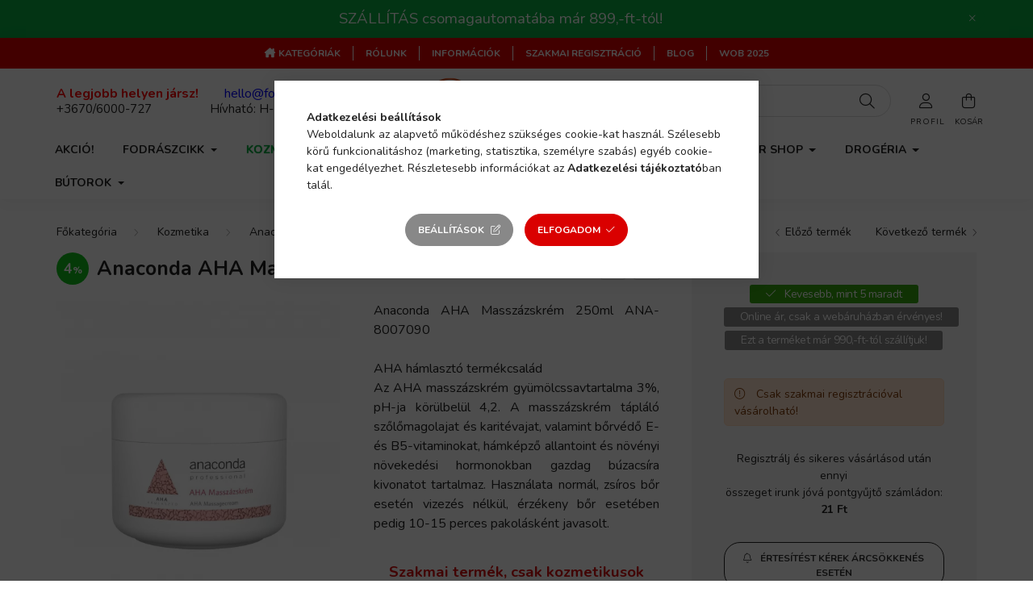

--- FILE ---
content_type: text/html; charset=UTF-8
request_url: https://www.claudiashop.hu/Anaconda-AHA-Masszazskrem-250ml
body_size: 26852
content:
<!DOCTYPE html>
<html lang="hu">
    <head>
        <meta charset="utf-8">
<meta name="description" content="Anaconda AHA Masszázskrém 250ml, Anaconda AHA Masszázskrém 250ml ANA-8007090 AHA hámlasztó termékcsalád Az AHA masszázskrém gyümölcssavtartalma 3%, pH-ja körülb">
<meta name="robots" content="index, follow">
<meta http-equiv="X-UA-Compatible" content="IE=Edge">
<meta property="og:site_name" content="Szépséget mindenkinek!" />
<meta property="og:title" content="Anaconda AHA Masszázskrém 250ml - Szépséget mindenkinek!">
<meta property="og:description" content="Anaconda AHA Masszázskrém 250ml, Anaconda AHA Masszázskrém 250ml ANA-8007090 AHA hámlasztó termékcsalád Az AHA masszázskrém gyümölcssavtartalma 3%, pH-ja körülb">
<meta property="og:type" content="product">
<meta property="og:url" content="https://www.claudiashop.hu/Anaconda-AHA-Masszazskrem-250ml">
<meta property="og:image" content="https://www.claudiashop.hu/img/51964/19390/19390.webp">
<meta name="facebook-domain-verification" content="4adf52syrl1dmv0rft8uz406aw1dno">
<meta name="google-site-verification" content="8oZfTj1S2gVQFMfalbARE7qU8oXVfLHvEc4zrXQg1Fs">
<meta name="dc.title" content="Anaconda AHA Masszázskrém 250ml - Szépséget mindenkinek!">
<meta name="dc.description" content="Anaconda AHA Masszázskrém 250ml, Anaconda AHA Masszázskrém 250ml ANA-8007090 AHA hámlasztó termékcsalád Az AHA masszázskrém gyümölcssavtartalma 3%, pH-ja körülb">
<meta name="dc.publisher" content="Szépséget mindenkinek!">
<meta name="dc.language" content="hu">
<meta name="mobile-web-app-capable" content="yes">
<meta name="apple-mobile-web-app-capable" content="yes">
<meta name="MobileOptimized" content="320">
<meta name="HandheldFriendly" content="true">

<title>Anaconda AHA Masszázskrém 250ml - Szépséget mindenkinek!</title>


<script>
var service_type="shop";
var shop_url_main="https://www.claudiashop.hu";
var actual_lang="hu";
var money_len="0";
var money_thousend=" ";
var money_dec=",";
var shop_id=51964;
var unas_design_url="https:"+"/"+"/"+"www.claudiashop.hu"+"/"+"!common_design"+"/"+"custom"+"/"+"all4beauty.unas.hu"+"/";
var unas_design_code='0';
var unas_base_design_code='2000';
var unas_design_ver=4;
var unas_design_subver=1;
var unas_shop_url='https://www.claudiashop.hu';
var responsive="yes";
var config_plus=new Array();
config_plus['product_tooltip']=1;
config_plus['cart_redirect']=2;
config_plus['money_type']='Ft';
config_plus['money_type_display']='Ft';
config_plus['already_registered_email']=1;
config_plus['change_address_on_order_methods']=1;
config_plus['customer_group_choice_is_required']=true;
var lang_text=new Array();

var UNAS = UNAS || {};
UNAS.shop={"base_url":'https://www.claudiashop.hu',"domain":'www.claudiashop.hu',"username":'all4beauty.unas.hu',"id":51964,"lang":'hu',"currency_type":'Ft',"currency_code":'HUF',"currency_rate":'1',"currency_length":0,"base_currency_length":0,"canonical_url":'https://www.claudiashop.hu/Anaconda-AHA-Masszazskrem-250ml'};
UNAS.design={"code":'0',"page":'product_details'};
UNAS.api_auth="5cc67d58f5bde8fc1a18809663b6bc52";
UNAS.customer={"email":'',"id":0,"group_id":0,"without_registration":0};
UNAS.shop["category_id"]="481348";
UNAS.shop["sku"]="19390";
UNAS.shop["product_id"]="417952543";
UNAS.shop["only_private_customer_can_purchase"] = false;
 

UNAS.text = {
    "button_overlay_close": `Bezár`,
    "popup_window": `Felugró ablak`,
    "list": `lista`,
    "updating_in_progress": `frissítés folyamatban`,
    "updated": `frissítve`,
    "is_opened": `megnyitva`,
    "is_closed": `bezárva`,
    "deleted": `törölve`,
    "consent_granted": `hozzájárulás megadva`,
    "consent_rejected": `hozzájárulás elutasítva`,
    "field_is_incorrect": `mező hibás`,
    "error_title": `Hiba!`,
    "product_variants": `termék változatok`,
    "product_added_to_cart": `A termék a kosárba került`,
    "product_added_to_cart_with_qty_problem": `A termékből csak [qty_added_to_cart] [qty_unit] került kosárba`,
    "product_removed_from_cart": `A termék törölve a kosárból`,
    "reg_title_name": `Név`,
    "reg_title_company_name": `Cégnév`,
    "number_of_items_in_cart": `Kosárban lévő tételek száma`,
    "cart_is_empty": `A kosár üres`,
    "cart_updated": `A kosár frissült`
};


UNAS.text["delete_from_compare"]= `Törlés összehasonlításból`;
UNAS.text["comparison"]= `Összehasonlítás`;

UNAS.text["delete_from_favourites"]= `Törlés a kedvencek közül`;
UNAS.text["add_to_favourites"]= `Kedvencekhez`;

UNAS.text["change_address_error_on_shipping_method"] = `Az újonnan létrehozott cím a kiválasztott szállítási módnál nem használható`;
UNAS.text["change_address_error_on_billing_method"] = `Az újonnan létrehozott cím a kiválasztott számlázási módnál nem használható`;





window.lazySizesConfig=window.lazySizesConfig || {};
window.lazySizesConfig.loadMode=1;
window.lazySizesConfig.loadHidden=false;

window.dataLayer = window.dataLayer || [];
function gtag(){dataLayer.push(arguments)};
gtag('js', new Date());
</script>

<script src="https://www.claudiashop.hu/!common_packages/jquery/jquery-3.2.1.js?mod_time=1759314984"></script>
<script src="https://www.claudiashop.hu/!common_packages/jquery/plugins/migrate/migrate.js?mod_time=1759314984"></script>
<script src="https://www.claudiashop.hu/!common_packages/jquery/plugins/tippy/popper-2.4.4.min.js?mod_time=1759314984"></script>
<script src="https://www.claudiashop.hu/!common_packages/jquery/plugins/tippy/tippy-bundle.umd.min.js?mod_time=1759314984"></script>
<script src="https://www.claudiashop.hu/!common_packages/jquery/plugins/tools/overlay/overlay.js?mod_time=1759314984"></script>
<script src="https://www.claudiashop.hu/!common_packages/jquery/plugins/tools/toolbox/toolbox.expose.js?mod_time=1759314984"></script>
<script src="https://www.claudiashop.hu/!common_packages/jquery/plugins/lazysizes/lazysizes.min.js?mod_time=1759314984"></script>
<script src="https://www.claudiashop.hu/!common_packages/jquery/own/shop_common/exploded/common.js?mod_time=1764831093"></script>
<script src="https://www.claudiashop.hu/!common_packages/jquery/own/shop_common/exploded/common_overlay.js?mod_time=1759314984"></script>
<script src="https://www.claudiashop.hu/!common_packages/jquery/own/shop_common/exploded/common_shop_popup.js?mod_time=1759314984"></script>
<script src="https://www.claudiashop.hu/!common_packages/jquery/own/shop_common/exploded/page_product_details.js?mod_time=1759314984"></script>
<script src="https://www.claudiashop.hu/!common_packages/jquery/own/shop_common/exploded/function_favourites.js?mod_time=1759314984"></script>
<script src="https://www.claudiashop.hu/!common_packages/jquery/own/shop_common/exploded/function_compare.js?mod_time=1759314984"></script>
<script src="https://www.claudiashop.hu/!common_packages/jquery/own/shop_common/exploded/function_recommend.js?mod_time=1759314984"></script>
<script src="https://www.claudiashop.hu/!common_packages/jquery/own/shop_common/exploded/function_product_print.js?mod_time=1759314984"></script>
<script src="https://www.claudiashop.hu/!common_packages/jquery/own/shop_common/exploded/function_product_subscription.js?mod_time=1759314984"></script>
<script src="https://www.claudiashop.hu/!common_packages/jquery/plugins/hoverintent/hoverintent.js?mod_time=1759314984"></script>
<script src="https://www.claudiashop.hu/!common_packages/jquery/own/shop_tooltip/shop_tooltip.js?mod_time=1759314984"></script>
<script src="https://www.claudiashop.hu/!common_packages/jquery/plugins/responsive_menu/responsive_menu-unas.js?mod_time=1759314984"></script>
<script src="https://www.claudiashop.hu/!common_design/base/002000/main.js?mod_time=1759314986"></script>
<script src="https://www.claudiashop.hu/!common_packages/jquery/plugins/flickity/v3/flickity.pkgd.min.js?mod_time=1759314984"></script>
<script src="https://www.claudiashop.hu/!common_packages/jquery/plugins/toastr/toastr.min.js?mod_time=1759314984"></script>
<script src="https://www.claudiashop.hu/!common_packages/jquery/plugins/photoswipe/photoswipe.min.js?mod_time=1759314984"></script>
<script src="https://www.claudiashop.hu/!common_packages/jquery/plugins/photoswipe/photoswipe-ui-default.min.js?mod_time=1759314984"></script>

<link href="https://www.claudiashop.hu/temp/shop_51964_3eda3e49ba1333ab9b46fb3d29e093a4.css?mod_time=1768820627" rel="stylesheet" type="text/css">

<link href="https://www.claudiashop.hu/Anaconda-AHA-Masszazskrem-250ml" rel="canonical">
<link rel='alternate' hreflang='hu' href='https://www.claudiashop.hu/Anaconda-AHA-Masszazskrem-250ml' />
    <link rel="alternate" type="application/rss+xml" href="https://www.claudiashop.hu/rss.xml">
<link href="https://www.claudiashop.hu/shop_ordered/51964/design_pic/favicon.ico" rel="shortcut icon">
<script>
        var google_consent=1;
    
        gtag('consent', 'default', {
           'ad_storage': 'denied',
           'ad_user_data': 'denied',
           'ad_personalization': 'denied',
           'analytics_storage': 'denied',
           'functionality_storage': 'denied',
           'personalization_storage': 'denied',
           'security_storage': 'granted'
        });

    
        gtag('consent', 'update', {
           'ad_storage': 'denied',
           'ad_user_data': 'denied',
           'ad_personalization': 'denied',
           'analytics_storage': 'denied',
           'functionality_storage': 'denied',
           'personalization_storage': 'denied',
           'security_storage': 'granted'
        });

        </script>
    <script async src="https://www.googletagmanager.com/gtag/js?id=G-GH7NM5KXQ7"></script>    <script>
    gtag('config', 'G-GH7NM5KXQ7');

        </script>
        <script>
    var google_analytics=1;

                gtag('event', 'view_item', {
              "currency": "HUF",
              "value": '4197',
              "items": [
                  {
                      "item_id": "19390",
                      "item_name": "Anaconda AHA Masszázskrém 250ml",
                      "item_category": "Kozmetika/Anaconda Professional/AHA Hámlasztó",
                      "price": '4197'
                  }
              ],
              'non_interaction': true
            });
               </script>
           <script>
        gtag('config', 'AW-10862260888',{'allow_enhanced_conversions':true});
                </script>
                <script>
                       gtag('config', 'AW-10878677369');
                </script>
                <script>
            gtag('config', 'AW-10875061250');
        </script>
            <script>
        var google_ads=1;

                gtag('event','remarketing', {
            'ecomm_pagetype': 'product',
            'ecomm_prodid': ["19390"],
            'ecomm_totalvalue': 4197        });
            </script>
        <!-- Google Tag Manager -->
    <script>(function(w,d,s,l,i){w[l]=w[l]||[];w[l].push({'gtm.start':
            new Date().getTime(),event:'gtm.js'});var f=d.getElementsByTagName(s)[0],
            j=d.createElement(s),dl=l!='dataLayer'?'&l='+l:'';j.async=true;j.src=
            'https://www.googletagmanager.com/gtm.js?id='+i+dl;f.parentNode.insertBefore(j,f);
        })(window,document,'script','dataLayer','GTM-MHX75RC');</script>
    <!-- End Google Tag Manager -->

    	<script>
	/* <![CDATA[ */
	$(document).ready(function() {
       $(document).bind("contextmenu",function(e) {
            return false;
       });
	});
	/* ]]> */
	</script>
		<script>
	/* <![CDATA[ */
	var omitformtags=["input", "textarea", "select"];
	omitformtags=omitformtags.join("|");
		
	function disableselect(e) {
		if (omitformtags.indexOf(e.target.tagName.toLowerCase())==-1) return false;
		if (omitformtags.indexOf(e.target.tagName.toLowerCase())==2) return false;
	}
		
	function reEnable() {
		return true;
	}
		
	if (typeof document.onselectstart!="undefined") {
		document.onselectstart=new Function ("return false");
	} else {
		document.onmousedown=disableselect;
		document.onmouseup=reEnable;
	}
	/* ]]> */
	</script>
	
    <script>
    var facebook_pixel=1;
    /* <![CDATA[ */
        !function(f,b,e,v,n,t,s){if(f.fbq)return;n=f.fbq=function(){n.callMethod?
            n.callMethod.apply(n,arguments):n.queue.push(arguments)};if(!f._fbq)f._fbq=n;
            n.push=n;n.loaded=!0;n.version='2.0';n.queue=[];t=b.createElement(e);t.async=!0;
            t.src=v;s=b.getElementsByTagName(e)[0];s.parentNode.insertBefore(t,s)}(window,
                document,'script','//connect.facebook.net/en_US/fbevents.js');

        fbq('init', '275753608028811');
                fbq('track', 'PageView', {}, {eventID:'PageView.aW46o-3VaXsgcjniSywO1QAAABg'});
        
        fbq('track', 'ViewContent', {
            content_name: 'Anaconda AHA Masszázskrém 250ml',
            content_category: 'Kozmetika > Anaconda Professional > AHA Hámlasztó',
            content_ids: ['19390'],
            contents: [{'id': '19390', 'quantity': '1'}],
            content_type: 'product',
            value: 4197.4135,
            currency: 'HUF'
        }, {eventID:'ViewContent.aW46o-3VaXsgcjniSywO1QAAABg'});

        
        $(document).ready(function() {
            $(document).on("addToCart", function(event, product_array){
                facebook_event('AddToCart',{
					content_name: product_array.name,
					content_category: product_array.category,
					content_ids: [product_array.sku],
					contents: [{'id': product_array.sku, 'quantity': product_array.qty}],
					content_type: 'product',
					value: product_array.price,
					currency: 'HUF'
				}, {eventID:'AddToCart.' + product_array.event_id});
            });

            $(document).on("addToFavourites", function(event, product_array){
                facebook_event('AddToWishlist', {
                    content_ids: [product_array.sku],
                    content_type: 'product'
                }, {eventID:'AddToFavourites.' + product_array.event_id});
            });
        });

    /* ]]> */
    </script>


<!-- Smartlook tracking code -->
<script>
    window.smartlook||(function(d) {
        var o=smartlook=function(){ o.api.push(arguments)},h=d.getElementsByTagName('head')[0];
        var c=d.createElement('script');o.api=new Array();c.async=true;c.type='text/javascript';
        c.charset='utf-8';c.src='https://rec.smartlook.com/recorder.js';h.appendChild(c)
    })(document);
    smartlook('init', 'ff51f090f777ba60bc93c95d4c3d30b59d98b118');
</script>


	<script>
		(function(c,l,a,r,i,t,y){
			c[a]=c[a]||function(){(c[a].q=c[a].q||[]).push(arguments)};
			t=l.createElement(r);t.async=1;t.src="https://www.clarity.ms/tag/"+i;
			y=l.getElementsByTagName(r)[0];y.parentNode.insertBefore(t,y);
		})(window, document, "clarity", "script", "s0xycev76i");
		UNAS.onGrantConsent(function(){
		    window.clarity("consent")
		});
	</script>


        <meta content="width=device-width, initial-scale=1.0" name="viewport" />
        <link rel="preconnect" href="https://fonts.gstatic.com">
        <link rel="preload" href="https://fonts.googleapis.com/css2?family=Nunito:wght@400;700&display=swap" as="style" />
        <link rel="stylesheet" href="https://fonts.googleapis.com/css2?family=Nunito:wght@400;700&display=swap" media="print" onload="this.media='all'">
        <noscript>
            <link rel="stylesheet" href="https://fonts.googleapis.com/css2?family=Nunito:wght@400;700&display=swap" />
        </noscript>

        
        
        
                    
            
            
            
            
            
            
            
                
        
        

        
        
        
        
        
    </head>

                
                
    
    
    
    
    <body class='design_ver4 design_subver1' id="ud_shop_artdet">
        <div id="box_compare_content" class="text-center fixed-bottom">                    <script>
	$(document).ready(function(){ $("#box_container_shop_compare").css("display","none"); });</script>

    
    </div>
    
        <!-- Google Tag Manager (noscript) -->
    <noscript><iframe src="https://www.googletagmanager.com/ns.html?id=GTM-MHX75RC"
                      height="0" width="0" style="display:none;visibility:hidden"></iframe></noscript>
    <!-- End Google Tag Manager (noscript) -->
        <div id="fb-root"></div>
    <script>
        window.fbAsyncInit = function() {
            FB.init({
                xfbml            : true,
                version          : 'v22.0'
            });
        };
    </script>
    <script async defer crossorigin="anonymous" src="https://connect.facebook.net/hu_HU/sdk.js"></script>
    <div id="image_to_cart" style="display:none; position:absolute; z-index:100000;"></div>
<div class="overlay_common overlay_warning" id="overlay_cart_add"></div>
<script>$(document).ready(function(){ overlay_init("cart_add",{"onBeforeLoad":false}); });</script>
<div class="overlay_common overlay_ok" id="overlay_cart_add_ok"></div>
<script>$(document).ready(function(){ overlay_init("cart_add_ok",[]); });</script>
<div id="overlay_login_outer"></div>	
	<script>
	$(document).ready(function(){
	    var login_redir_init="";

		$("#overlay_login_outer").overlay({
			onBeforeLoad: function() {
                var login_redir_temp=login_redir_init;
                if (login_redir_act!="") {
                    login_redir_temp=login_redir_act;
                    login_redir_act="";
                }

				                    var temp_href="https://www.claudiashop.hu/shop_login.php";
                    if (login_redir_temp!="") temp_href=temp_href+"?login_redir="+encodeURIComponent(login_redir_temp);
					location.href=temp_href;
								},
			top: 50,
						closeOnClick: (config_plus['overlay_close_on_click_forced'] === 1),
			onClose: function(event, overlayIndex) {
				$("#login_redir").val("");
			},
			load: false
		});
		
			});
	function overlay_login() {
		$(document).ready(function(){
			$("#overlay_login_outer").overlay().load();
		});
	}
	function overlay_login_remind() {
        if (unas_design_ver >= 5) {
            $("#overlay_remind").overlay().load();
        } else {
            $(document).ready(function () {
                $("#overlay_login_outer").overlay().close();
                setTimeout('$("#overlay_remind").overlay().load();', 250);
            });
        }
	}

    var login_redir_act="";
    function overlay_login_redir(redir) {
        login_redir_act=redir;
        $("#overlay_login_outer").overlay().load();
    }
	</script>  
	<div class="overlay_common overlay_info" id="overlay_remind"></div>
<script>$(document).ready(function(){ overlay_init("remind",[]); });</script>

	<script>
    	function overlay_login_error_remind() {
		$(document).ready(function(){
			load_login=0;
			$("#overlay_error").overlay().close();
			setTimeout('$("#overlay_remind").overlay().load();', 250);	
		});
	}
	</script>  
	<div class="overlay_common overlay_info" id="overlay_newsletter"></div>
<script>$(document).ready(function(){ overlay_init("newsletter",[]); });</script>

<script>
function overlay_newsletter() {
    $(document).ready(function(){
        $("#overlay_newsletter").overlay().load();
    });
}
</script>
<div class="overlay_common overlay_info" id="overlay_product_subscription"></div>
<script>$(document).ready(function(){ overlay_init("product_subscription",[]); });</script>
<div class="overlay_common overlay_error" id="overlay_script"></div>
<script>$(document).ready(function(){ overlay_init("script",[]); });</script>
    <script>
    $(document).ready(function() {
        $.ajax({
            type: "GET",
            url: "https://www.claudiashop.hu/shop_ajax/ajax_stat.php",
            data: {master_shop_id:"51964",get_ajax:"1"}
        });
    });
    </script>
    

    <div id="container" class="page_shop_artdet_19390  js-ajax-filter-box-checking filter-not-exists">
                        <div class="nanobar js-nanobar">
        <div class="container">
            <div class="header_text_section_1 nanobar__inner ">
                                    <p style="text-align: center;"><span style="font-size: 14pt;">SZÁLLÍTÁS csomagautomatába már 899,-ft-tól!</span></p>
                                <button type="button" class="btn nanobar__btn-close" onclick="closeNanobar(this,'header_text_section_1_hide','session','--nanobar-height');" aria-label="Bezár" title="Bezár">
                    <span class="icon--close"></span>
                </button>
            </div>
        </div>
    </div>
    <script>
        $(document).ready(function() {
            root.style.setProperty('--nanobar-height', getHeight($(".js-nanobar")) + "px");
        });
    </script>
    

        <header class="header js-header">
            <div class="header-inner js-header-inner">
                <div class="d-none d-lg-block top-menu">
                    <ul class="d-flex justify-content-center m-0">
                                			<li class="nav-item js-nav-item-392218">
							<a class="nav-link" href="https://www.claudiashop.hu/sct/0/" >
							Kategóriák
							</a>

					</li>
			<li class="nav-item js-nav-item-446124">
							<a class="nav-link" href="https://www.claudiashop.hu/rolunk" >
							Rólunk
							</a>

					</li>
			<li class="nav-item js-nav-item-612197">
							<a class="nav-link" href="https://www.claudiashop.hu/shop_contact.php?tab=shipping" >
							Információk
							</a>

					</li>
			<li class="nav-item js-nav-item-494044">
							<a class="nav-link" href="https://www.claudiashop.hu/shop_reg.php?no_reg=0" target="_blank" >
							Szakmai regisztráció
							</a>

					</li>
			<li class="nav-item js-nav-item-632873">
							<a class="nav-link" href="https://www.claudiashop.hu/blog" >
							Blog
							</a>

					</li>
			<li class="nav-item js-nav-item-188034">
							<a class="nav-link" href="https://www.claudiashop.hu/wob2025" >
							WOB 2025
							</a>

					</li>
	
    
                    </ul>
                </div>

                <div class="container">
                    <div class="row gutters-5 flex-nowrap justify-content-center align-items-center py-3">
                        <div class="header__left col">
                            <div class="header__left-inner d-flex align-items-center">
                                <button type="button" class="hamburger__btn dropdown--btn d-lg-none" id="hamburger__btn" aria-label="hamburger button" data-btn-for=".hamburger__dropdown">
                                    <span class="hamburger__btn-icon icon--hamburger"></span>
                                </button>
                                
                                
                                    <div class="header_text_section_2 d-none d-lg-block">
        <div class="element__content ">
                            <div class="element__html slide-1"><p><span style="font-size: 15px;"><span style="color: #ff0000; font-size: 16px;"><strong>A legjobb helyen jársz!</strong></span>       <span style="font-size: 16px;"> <span style="color: #0000ff;"><a href="mailto:hello@fodraszcikk.eu" style="color: #0000ff;">hello@fodraszcikk.eu</a></span></span></span></p>
<p><span style="font-size: 15px;"><a href="tel:+3670/6000-727">+3670/6000-727</a>                  Hívható: H-P 8.30-16.00</span></p></div>
                    </div>
    </div>

                            </div>
                        </div>

                            <div id="header_logo_img" class="logo col-auto flex-shrink-1">
        <div class="header_logo-img-container">
            <div class="header_logo-img-wrapper">
                                                <a href="https://www.claudiashop.hu">                    <picture>
                                                <source media="(max-width: 575.98px)" srcset="https://www.claudiashop.hu/!common_design/custom/all4beauty.unas.hu/element/layout_hu_header_logo-260x60_1_small.png?time=1639526031 147w, https://www.claudiashop.hu/!common_design/custom/all4beauty.unas.hu/element/layout_hu_header_logo-260x60_1_small_retina.png?time=1639526031 294w" sizes="147px"/>
                                                <source srcset="https://www.claudiashop.hu/!common_design/custom/all4beauty.unas.hu/element/layout_hu_header_logo-260x60_1_default.png?time=1639526031 1x, https://www.claudiashop.hu/!common_design/custom/all4beauty.unas.hu/element/layout_hu_header_logo-260x60_1_default_retina.png?time=1639526031 2x" />
                        <img                              src="https://www.claudiashop.hu/!common_design/custom/all4beauty.unas.hu/element/layout_hu_header_logo-260x60_1_default.png?time=1639526031"                             
                             alt="https://www.claudiashop.hu                        "/>
                    </picture>
                    </a>                                        </div>
        </div>
    </div>


                        <div class="header__right col">
                            <div class="header__right-inner d-flex align-items-center justify-content-end">
                                <div class="search-box">
    <div class="search-box__inner position-relative ml-auto js-search" id="box_search_content">
        <form name="form_include_search" id="form_include_search" action="https://www.claudiashop.hu/shop_search.php" method="get">
            <div class="box-search-group mb-0">
                <input name="search" id="box_search_input" value="" pattern=".{3,100}" title="Hosszabb kereső kifejezést írjon be!" aria-label="Keresés" placeholder="Keresés" type="text" maxlength="100" class="ac_input form-control js-search-input" autocomplete="off" required>
                <div class='search-box__search-btn-outer input-group-append' title='Keresés'>
                    <button class='search-btn' aria-label="Keresés">
                        <span class="search-btn-icon icon--search"></span>
                    </button>
                </div>
                <div class="search__loading">
                    <div class="loading-spinner--small"></div>
                </div>
            </div>
            <div class="search-box__mask"></div>
        </form>
        <div class="ac_results"></div>
    </div>
</div>



                                                    <button type="button" class="profile__btn js-profile-btn dropdown--btn d-none d-lg-block" id="profile__btn" data-orders="https://www.claudiashop.hu/shop_order_track.php" aria-label="profile button" data-btn-for=".profile__dropdown">
            <span class="profile__btn-icon icon--head"></span>
        </button>
            
                                <button class="cart-box__btn dropdown--btn" aria-label="cart button" type="button" data-btn-for=".cart-box__dropdown">
                                    <span class="cart-box__btn-icon icon--cart">
                                            <span id="box_cart_content" class="cart-box">            </span>
                                    </span>
                                </button>
                            </div>
                        </div>
                    </div>
                </div>
                                <nav class="navbar d-none d-lg-flex navbar-expand navbar-light">
                    <div class="container">
                        <ul class="navbar-nav mx-auto js-navbar-nav">
                                        <li class="nav-item spec-item js-nav-item-akcio">
                    <a class="nav-link" href="https://www.claudiashop.hu/shop_artspec.php?artspec=1" >
                    AKCIÓ!
                    </a>

            </li>
    <li class="nav-item dropdown js-nav-item-202579">
                    <a class="nav-link dropdown-toggle" href="https://www.claudiashop.hu/Fodraszcikk"  role="button" data-toggle="dropdown" aria-haspopup="true" aria-expanded="false">
                    Fodrászcikk
                    </a>

        			<ul class="dropdown-menu fade-up dropdown--cat dropdown--level-1">
            <li class="nav-item-949531">
            <a class="dropdown-item" href="https://www.claudiashop.hu/Fodraszcikk/Carin-Haircosmetics" >Carin Haircosmetics
                        </a>
        </li>
            <li class="nav-item-940932">
            <a class="dropdown-item" href="https://www.claudiashop.hu/Fodraszcikk/BERRYWELL" >BERRYWELL®
                        </a>
        </li>
            <li class="nav-item-986605">
            <a class="dropdown-item" href="https://www.claudiashop.hu/Luxoya-Professional" >Luxoya Professional
                        </a>
        </li>
            <li class="nav-item-710543">
            <a class="dropdown-item" href="https://www.claudiashop.hu/Imperity-Milano" >Imperity Milano
                        </a>
        </li>
            <li class="nav-item-964651">
            <a class="dropdown-item" href="https://www.claudiashop.hu/Fodraszcikk/LOreal-Professionnel" >L&#039;Oréal Professionnel
                        </a>
        </li>
            <li class="nav-item-681419">
            <a class="dropdown-item" href="https://www.claudiashop.hu/Fodraszcikk/Directions-szinezo" >Directions színező
                        </a>
        </li>
            <li class="nav-item-664992">
            <a class="dropdown-item" href="https://www.claudiashop.hu/sct/664992/BES" >BES
                        </a>
        </li>
            <li class="nav-item-250953">
            <a class="dropdown-item" href="https://www.claudiashop.hu/Fodraszcikk/Schwarzkopf-Professional" >Schwarzkopf Professional
                        </a>
        </li>
            <li class="nav-item-165549">
            <a class="dropdown-item" href="https://www.claudiashop.hu/Fodraszcikk/Indola-Professional" >Indola Professional
                        </a>
        </li>
            <li class="nav-item-413798">
            <a class="dropdown-item" href="https://www.claudiashop.hu/sct/413798/STELLA-Beauty" >STELLA Beauty
                        </a>
        </li>
    
        <li>
        <a class="dropdown-item nav-item__all-cat" href="https://www.claudiashop.hu/Fodraszcikk">További kategóriák</a>
    </li>
    
    </ul>


            </li>
    <li class="nav-item dropdown js-nav-item-267378">
                    <a class="nav-link dropdown-toggle" href="https://www.claudiashop.hu/Kozmetika"  role="button" data-toggle="dropdown" aria-haspopup="true" aria-expanded="false">
                    Kozmetika
                    </a>

        			<ul class="dropdown-menu fade-up dropdown--cat dropdown--level-1">
            <li class="nav-item-495109">
            <a class="dropdown-item" href="https://www.claudiashop.hu/sct/495109/Gyantazas-Paraffin-kezeles" >Gyantázás-Paraffin kezelés
                        </a>
        </li>
            <li class="nav-item-324839">
            <a class="dropdown-item" href="https://www.claudiashop.hu/Kozmetika/Szempilla-szemoldok" >Szempilla, szemöldök
                        </a>
        </li>
            <li class="nav-item-860680">
            <a class="dropdown-item" href="https://www.claudiashop.hu/Tetovalas" >Sminktetoválás
                        </a>
        </li>
            <li class="nav-item-619456">
            <a class="dropdown-item" href="https://www.claudiashop.hu/Kozmetika/Helia-D-Professional" >Helia-D Professional
                        </a>
        </li>
            <li class="nav-item-718382">
            <a class="dropdown-item" href="https://www.claudiashop.hu/Kozmetika/Anaconda-Professional" >Anaconda Professional
                        </a>
        </li>
            <li class="nav-item-746792">
            <a class="dropdown-item" href="https://www.claudiashop.hu/Kozmetika/Solanie" >Solanie
                        </a>
        </li>
            <li class="nav-item-225441">
            <a class="dropdown-item" href="https://www.claudiashop.hu/sct/225441/STELLA-Beauty" >STELLA Beauty
                        </a>
        </li>
            <li class="nav-item-578954">
            <a class="dropdown-item" href="https://www.claudiashop.hu/sct/578954/Dr-Spiller" >Dr. Spiller
                        </a>
        </li>
            <li class="nav-item-202820">
            <a class="dropdown-item" href="https://www.claudiashop.hu/spl/202820/Szalon-textiliak" >Szalon textíliák
                        </a>
        </li>
            <li class="nav-item-716452">
            <a class="dropdown-item" href="https://www.claudiashop.hu/Kozmetika/Yamuna" >Yamuna
                        </a>
        </li>
    
        <li>
        <a class="dropdown-item nav-item__all-cat" href="https://www.claudiashop.hu/Kozmetika">További kategóriák</a>
    </li>
    
    </ul>


            </li>
    <li class="nav-item dropdown js-nav-item-626882">
                    <a class="nav-link dropdown-toggle" href="https://www.claudiashop.hu/sct/626882/Gepek-Eszkozok"  role="button" data-toggle="dropdown" aria-haspopup="true" aria-expanded="false">
                    Gépek-Eszközök
                    </a>

        			<ul class="dropdown-menu fade-up dropdown--cat dropdown--level-1">
            <li class="nav-item-516931">
            <a class="dropdown-item" href="https://www.claudiashop.hu/Hajszaritok" >Hajszárítók
                        </a>
        </li>
            <li class="nav-item-492662">
            <a class="dropdown-item" href="https://www.claudiashop.hu/spl/492662/Hajvago-Trimmelo" >Hajvágó/Trimmelő
                        </a>
        </li>
            <li class="nav-item-133664">
            <a class="dropdown-item" href="https://www.claudiashop.hu/spl/133664/Hajvagogepek" >Hajvágógépek
                        </a>
        </li>
            <li class="nav-item-710287">
            <a class="dropdown-item" href="https://www.claudiashop.hu/Kozmetikai-gepek" >Kozmetikai gépek
                        </a>
        </li>
            <li class="nav-item-260359">
            <a class="dropdown-item" href="https://www.claudiashop.hu/spl/260359/Trimmelok" >Trimmelők
                        </a>
        </li>
            <li class="nav-item-961126">
            <a class="dropdown-item" href="https://www.claudiashop.hu/WAHL-Gmbh" >WAHL Gmbh.
                        </a>
        </li>
            <li class="nav-item-993915">
            <a class="dropdown-item" href="https://www.claudiashop.hu/Gepek-Eszkozok/WAHL-MOSER" >WAHL-MOSER
                        </a>
        </li>
            <li class="nav-item-249789">
            <a class="dropdown-item" href="https://www.claudiashop.hu/Gepek-Eszkozok/Ronney-Professional" >Ronney Professional
                        </a>
        </li>
            <li class="nav-item-483185">
            <a class="dropdown-item" href="https://www.claudiashop.hu/sct/483185/Eurostil" >Eurostil
                        </a>
        </li>
            <li class="nav-item-829557">
            <a class="dropdown-item" href="https://www.claudiashop.hu/STELLA-Beauty" >STELLA Beauty
                        </a>
        </li>
    
        <li>
        <a class="dropdown-item nav-item__all-cat" href="https://www.claudiashop.hu/sct/626882/Gepek-Eszkozok">További kategóriák</a>
    </li>
    
    </ul>


            </li>
    <li class="nav-item dropdown js-nav-item-879684">
                    <a class="nav-link dropdown-toggle" href="https://www.claudiashop.hu/Mukorom"  role="button" data-toggle="dropdown" aria-haspopup="true" aria-expanded="false">
                    Műköröm
                    </a>

        			<ul class="dropdown-menu fade-up dropdown--cat dropdown--level-1">
            <li class="nav-item-224148">
            <a class="dropdown-item" href="https://www.claudiashop.hu/sct/224148/Gel-Lakkok" >Gél Lakkok
                        </a>
        </li>
            <li class="nav-item-562540">
            <a class="dropdown-item" href="https://www.claudiashop.hu/sct/562540/Mukorom-zselek" >Műköröm zselék
                        </a>
        </li>
            <li class="nav-item-684287">
            <a class="dropdown-item" href="https://www.claudiashop.hu/Gepek-Lampak" >Porcelán -és Építő por
                        </a>
        </li>
            <li class="nav-item-238633">
            <a class="dropdown-item" href="https://www.claudiashop.hu/AcrylGel" >AcrylGel
                        </a>
        </li>
            <li class="nav-item-170553">
            <a class="dropdown-item" href="https://www.claudiashop.hu/Koromlakkok" >Körömlakkok
                        </a>
        </li>
            <li class="nav-item-183299">
            <a class="dropdown-item" href="https://www.claudiashop.hu/Mukorom/Lemosok/Leoldok" >Lemosók/Leoldók
                        </a>
        </li>
            <li class="nav-item-684227">
            <a class="dropdown-item" href="https://www.claudiashop.hu/sct/684227/Pedikur-Manikur" >Pedikűr-Manikűr
                        </a>
        </li>
            <li class="nav-item-841151">
            <a class="dropdown-item" href="https://www.claudiashop.hu/Nail-Art-koromdiszites" >Nail Art - körömdíszítés
                        </a>
        </li>
            <li class="nav-item-784047">
            <a class="dropdown-item" href="https://www.claudiashop.hu/sct/784047/Eszkozok" >Eszközök
                        </a>
        </li>
            <li class="nav-item-475908">
            <a class="dropdown-item" href="https://www.claudiashop.hu/sct/475908/Elokeszitok" >Előkészítők
                        </a>
        </li>
    
        <li>
        <a class="dropdown-item nav-item__all-cat" href="https://www.claudiashop.hu/Mukorom">További kategóriák</a>
    </li>
    
    </ul>


            </li>
    <li class="nav-item dropdown js-nav-item-922049">
                    <a class="nav-link dropdown-toggle" href="https://www.claudiashop.hu/Testkezeles"  role="button" data-toggle="dropdown" aria-haspopup="true" aria-expanded="false">
                    Testkezelés
                    </a>

        			<ul class="dropdown-menu fade-up dropdown--cat dropdown--level-1">
            <li class="nav-item-508875">
            <a class="dropdown-item" href="https://www.claudiashop.hu/Eldobhato-Eszkoz" >Eldobható /Eszköz
                        </a>
        </li>
            <li class="nav-item-291709">
            <a class="dropdown-item" href="https://www.claudiashop.hu/spl/291709/Kallos-Cosmetics" >Kallos Cosmetics
                        </a>
        </li>
            <li class="nav-item-716456">
            <a class="dropdown-item" href="https://www.claudiashop.hu/Sara-Beauty-Spa" >Sara Beauty Spa/MERU
                        </a>
        </li>
            <li class="nav-item-114136">
            <a class="dropdown-item" href="https://www.claudiashop.hu/sct/114136/STELLA-Beauty" >STELLA Beauty
                        </a>
        </li>
            <li class="nav-item-822606">
            <a class="dropdown-item" href="https://www.claudiashop.hu/Testkezeles/Yamuna" >Yamuna
                        </a>
        </li>
            <li class="nav-item-733003">
            <a class="dropdown-item" href="https://www.claudiashop.hu/Sportkremek" >Sportkrémek
                        </a>
        </li>
    
    
    </ul>


            </li>
    <li class="nav-item dropdown js-nav-item-428160">
                    <a class="nav-link dropdown-toggle" href="https://www.claudiashop.hu/Barber-Shop"  role="button" data-toggle="dropdown" aria-haspopup="true" aria-expanded="false">
                    Barber Shop
                    </a>

        			<ul class="dropdown-menu fade-up dropdown--cat dropdown--level-1">
            <li class="nav-item-381800">
            <a class="dropdown-item" href="https://www.claudiashop.hu/Borotvak" >Borotvák
                        </a>
        </li>
            <li class="nav-item-815386">
            <a class="dropdown-item" href="https://www.claudiashop.hu/Carin-Haircosmetics" >Carin Haircosmetics
                        </a>
        </li>
            <li class="nav-item-315578">
            <a class="dropdown-item" href="https://www.claudiashop.hu/Eszkozok" >Eszközök
                        </a>
        </li>
            <li class="nav-item-409588">
            <a class="dropdown-item" href="https://www.claudiashop.hu/Haj-Szakall-apolas" >Haj / Szakáll ápolás
                        </a>
        </li>
            <li class="nav-item-553236">
            <a class="dropdown-item" href="https://www.claudiashop.hu/Hajvagogepek" >Hajvágógépek
                        </a>
        </li>
            <li class="nav-item-586289">
            <a class="dropdown-item" href="https://www.claudiashop.hu/Keune-Haircosmetics" >Keune Haircosmetics
                        </a>
        </li>
            <li class="nav-item-837307">
            <a class="dropdown-item" href="https://www.claudiashop.hu/Ronney-Professional" >Ronney Professional
                        </a>
        </li>
            <li class="nav-item-890872">
            <a class="dropdown-item" href="https://www.claudiashop.hu/STMNT-STATEMENT" >STMNT STATEMENT
                        </a>
        </li>
            <li class="nav-item-232942">
            <a class="dropdown-item" href="https://www.claudiashop.hu/Trimmelok" >Trimmelők
                        </a>
        </li>
            <li class="nav-item-446956">
            <a class="dropdown-item" href="https://www.claudiashop.hu/Vagoszettek-toldofesuk" >Vágószettek-toldófésűk
                        </a>
        </li>
    
    
    </ul>


            </li>
    <li class="nav-item dropdown js-nav-item-616600">
                    <a class="nav-link dropdown-toggle" href="https://www.claudiashop.hu/Drogeria"  role="button" data-toggle="dropdown" aria-haspopup="true" aria-expanded="false">
                    Drogéria
                    </a>

        			<ul class="dropdown-menu fade-up dropdown--cat dropdown--level-1">
            <li class="nav-item-938411">
            <a class="dropdown-item" href="https://www.claudiashop.hu/Dekorkozmetika" >Dekorkozmetika
                        </a>
        </li>
            <li class="nav-item-690190">
            <a class="dropdown-item" href="https://www.claudiashop.hu/sct/690190/Egeszseg-megorzes" >Egészség megőrzés
                        </a>
        </li>
            <li class="nav-item-872994">
            <a class="dropdown-item" href="https://www.claudiashop.hu/Drogeria/Higienia" >Higiénia
                        </a>
        </li>
            <li class="nav-item-872202">
            <a class="dropdown-item" href="https://www.claudiashop.hu/sct/872202/Szepsegapolas" >Szépségápolás
                        </a>
        </li>
            <li class="nav-item-596206">
            <a class="dropdown-item" href="https://www.claudiashop.hu/Szortelenites" >Szőrtelenítés
                        </a>
        </li>
    
    
    </ul>


            </li>
    <li class="nav-item dropdown js-nav-item-930551">
                    <a class="nav-link dropdown-toggle" href="https://www.claudiashop.hu/Butorok"  role="button" data-toggle="dropdown" aria-haspopup="true" aria-expanded="false">
                    Bútorok
                    </a>

        			<ul class="dropdown-menu fade-up dropdown--cat dropdown--level-1">
            <li class="nav-item-576729">
            <a class="dropdown-item" href="https://www.claudiashop.hu/Butorok/Fodrasz-butor" >Fodrász bútor
                        </a>
        </li>
            <li class="nav-item-724300">
            <a class="dropdown-item" href="https://www.claudiashop.hu/Butorok/Kozmetika-pedikur" >Kozmetika-pedikűr
                        </a>
        </li>
            <li class="nav-item-269140">
            <a class="dropdown-item" href="https://www.claudiashop.hu/Butorok/Barber-Shop" >Barber Shop
                        </a>
        </li>
            <li class="nav-item-369023">
            <a class="dropdown-item" href="https://www.claudiashop.hu/Butorok/Mukormos" >Műkörmös
                        </a>
        </li>
    
    
    </ul>


            </li>

    
                        </ul>
                    </div>
                </nav>

                <script>
                    $(document).ready(function () {
                                                    $('.nav-item.dropdown').hoverIntent({
                                over: function () {
                                    handleCloseDropdowns();
                                    var thisNavLink = $('> .nav-link', this);
                                    var thisNavItem = thisNavLink.parent();
                                    var thisDropdownMenu = thisNavItem.find('.dropdown-menu');
                                    var thisNavbarNav = $('.js-navbar-nav');

                                    /*remove is-opened class form the rest menus (cat+plus)*/
                                    thisNavbarNav.find('.show').not(thisNavItem).removeClass('show');
                                    thisNavLink.attr('aria-expanded','true');
                                    thisNavItem.addClass('show');
                                    thisDropdownMenu.addClass('show');
                                },
                                out: function () {
                                    handleCloseDropdowns();
                                    var thisNavLink = $('> .nav-link', this);
                                    var thisNavItem = thisNavLink.parent();
                                    var thisDropdownMenu = thisNavItem.find('.dropdown-menu');

                                    /*remove is-opened class form the rest menus (cat+plus)*/
                                    thisNavLink.attr('aria-expanded','false');
                                    thisNavItem.removeClass('show');
                                    thisDropdownMenu.removeClass('show');
                                },
                                interval: 100,
                                sensitivity: 10,
                                timeout: 250
                            });
                                            });
                </script>
                            </div>
        </header>
                        <main class="main">
                        
            
    <link rel="stylesheet" type="text/css" href="https://www.claudiashop.hu/!common_packages/jquery/plugins/photoswipe/css/default-skin.min.css">
    <link rel="stylesheet" type="text/css" href="https://www.claudiashop.hu/!common_packages/jquery/plugins/photoswipe/css/photoswipe.min.css">
    
    
    <script>
        var $clickElementToInitPs = '.js-init-ps';

        var initPhotoSwipeFromDOM = function() {
            var $pswp = $('.pswp')[0];
            var $psDatas = $('.photoSwipeDatas');

            $psDatas.each( function() {
                var $pics = $(this),
                    getItems = function() {
                        var items = [];
                        $pics.find('a').each(function() {
                            var $this = $(this),
                                $href   = $this.attr('href'),
                                $size   = $this.data('size').split('x'),
                                $width  = $size[0],
                                $height = $size[1],
                                item = {
                                    src : $href,
                                    w   : $width,
                                    h   : $height
                                };
                            items.push(item);
                        });
                        return items;
                    };

                var items = getItems();

                $($clickElementToInitPs).on('click', function (event) {
                    var $this = $(this);
                    event.preventDefault();

                    var $index = parseInt($this.attr('data-loop-index'));
                    var options = {
                        index: $index,
                        history: false,
                        bgOpacity: 0.5,
                        shareEl: false,
                        showHideOpacity: true,
                        getThumbBoundsFn: function (index) {
                            /** azon képeről nagyítson a photoswipe, melyek láthatók
                             **/
                            var thumbnails = $($clickElementToInitPs).map(function() {
                                var $this = $(this);
                                if ($this.is(":visible")) {
                                    return this;
                                }
                            }).get();
                            var thumbnail = thumbnails[index];
                            var pageYScroll = window.pageYOffset || document.documentElement.scrollTop;
                            var zoomedImgHeight = items[index].h;
                            var zoomedImgWidth = items[index].w;
                            var zoomedImgRatio = zoomedImgHeight / zoomedImgWidth;
                            var rect = thumbnail.getBoundingClientRect();
                            var zoomableImgHeight = rect.height;
                            var zoomableImgWidth = rect.width;
                            var zoomableImgRatio = (zoomableImgHeight / zoomableImgWidth);
                            var offsetY = 0;
                            var offsetX = 0;
                            var returnWidth = zoomableImgWidth;

                            if (zoomedImgRatio < 1) { /* a nagyított kép fekvő */
                                if (zoomedImgWidth < zoomableImgWidth) { /*A nagyított kép keskenyebb */
                                    offsetX = (zoomableImgWidth - zoomedImgWidth) / 2;
                                    offsetY = (Math.abs(zoomableImgHeight - zoomedImgHeight)) / 2;
                                    returnWidth = zoomedImgWidth;
                                } else { /*A nagyított kép szélesebb */
                                    offsetY = (zoomableImgHeight - (zoomableImgWidth * zoomedImgRatio)) / 2;
                                }

                            } else if (zoomedImgRatio > 1) { /* a nagyított kép álló */
                                if (zoomedImgHeight < zoomableImgHeight) { /*A nagyított kép alacsonyabb */
                                    offsetX = (zoomableImgWidth - zoomedImgWidth) / 2;
                                    offsetY = (zoomableImgHeight - zoomedImgHeight) / 2;
                                    returnWidth = zoomedImgWidth;
                                } else { /*A nagyított kép magasabb */
                                    offsetX = (zoomableImgWidth - (zoomableImgHeight / zoomedImgRatio)) / 2;
                                    if (zoomedImgRatio > zoomableImgRatio) returnWidth = zoomableImgHeight / zoomedImgRatio;
                                }
                            } else { /*A nagyított kép négyzetes */
                                if (zoomedImgWidth < zoomableImgWidth) { /*A nagyított kép keskenyebb */
                                    offsetX = (zoomableImgWidth - zoomedImgWidth) / 2;
                                    offsetY = (Math.abs(zoomableImgHeight - zoomedImgHeight)) / 2;
                                    returnWidth = zoomedImgWidth;
                                } else { /*A nagyított kép szélesebb */
                                    offsetY = (zoomableImgHeight - zoomableImgWidth) / 2;
                                }
                            }

                            return {x: rect.left + offsetX, y: rect.top + pageYScroll + offsetY, w: returnWidth};
                        },
                        getDoubleTapZoom: function (isMouseClick, item) {
                            if (isMouseClick) {
                                return 1;
                            } else {
                                return item.initialZoomLevel < 0.7 ? 1 : 1.5;
                            }
                        }
                    };

                    var photoSwipe = new PhotoSwipe($pswp, PhotoSwipeUI_Default, items, options);
                    photoSwipe.init();
                });
            });
        };
    </script>

    
    
<div id="page_artdet_content" class="artdet artdet--type-1">
        <div class="artdet__breadcrumb-prev-next">
        <div class="container">
            <div class="row gutters-10">
                <div class="col-md">
                        <nav id="breadcrumb" aria-label="breadcrumb">
                                <ol class="breadcrumb level-3">
                <li class="breadcrumb-item">
                                        <a class="breadcrumb-item breadcrumb-item--home" href="https://www.claudiashop.hu/sct/0/" aria-label="Főkategória" title="Főkategória"></a>
                                    </li>
                                <li class="breadcrumb-item">
                                        <a class="breadcrumb-item" href="https://www.claudiashop.hu/Kozmetika">Kozmetika</a>
                                    </li>
                                <li class="breadcrumb-item">
                                        <a class="breadcrumb-item" href="https://www.claudiashop.hu/Kozmetika/Anaconda-Professional">Anaconda Professional</a>
                                    </li>
                                <li class="breadcrumb-item">
                                        <a class="breadcrumb-item" href="https://www.claudiashop.hu/AHA-Hamlaszto">AHA Hámlasztó</a>
                                    </li>
                            </ol>
            <script>
                $("document").ready(function(){
                                        $(".js-nav-item-267378").addClass("active");
                                        $(".js-nav-item-718382").addClass("active");
                                        $(".js-nav-item-481348").addClass("active");
                                    });
            </script>
                </nav>

                </div>
                                    <div class="col-md-auto">
                        <div class="artdet__pagination d-flex py-3 py-md-0 mb-3 mb-md-4">
                            <button class="artdet__pagination-btn artdet__pagination-prev btn btn-text icon--b-arrow-left" type="button" onclick="product_det_prevnext('https://www.claudiashop.hu/Anaconda-AHA-Masszazskrem-250ml','?cat=481348&sku=19390&action=prev_js')">Előző termék</button>
                            <button class="artdet__pagination-btn artdet__pagination-next btn btn-text icon--a-arrow-right ml-auto ml-md-5" type="button" onclick="product_det_prevnext('https://www.claudiashop.hu/Anaconda-AHA-Masszazskrem-250ml','?cat=481348&sku=19390&action=next_js')" >Következő termék</button>
                        </div>
                    </div>
                            </div>
        </div>
    </div>

    <script>
<!--
var lang_text_warning=`Figyelem!`
var lang_text_required_fields_missing=`Kérjük töltse ki a kötelező mezők mindegyikét!`
function formsubmit_artdet() {
   cart_add("19390","",null,1)
}
var unit_price_len = 0;
$(document).ready(function(){
	select_base_price("19390",1);
	
	
});
// -->
</script>


    <form name="form_temp_artdet">

    <div class="artdet__pic-data-wrap mb-3 mb-lg-5 js-product">
        <div class="container">
            <div class="row main-block">
                <div class="artdet__img-data-left col-md-6 col-lg-7 col-xl-8">
                    <div class="artdet__name-wrap mb-4">
                        <div class="row align-items-center">
                            <div class="col-sm col-md-12 col-xl">
                                <div class="d-flex flex-wrap align-items-center">
                                                                            <div class="artdet__badges d-flex mr-3">
                                                                                            <div class="artdet__sale badge badge--sale">
                                                    <span id='price_save_19390' data-percent="%">4</span>
                                                </div>
                                                                                                                                </div>
                                                                        <h1 class='artdet__name line-clamp--3-12'>Anaconda AHA Masszázskrém 250ml
</h1>
                                </div>
                            </div>
                                                            <div class="col-sm-auto col-md col-xl-auto text-right">
                                                                                                                <div class="artdet__social font-s d-flex align-items-center justify-content-sm-end">
                                                                                                                                                <button class="artdet__social-icon artdet__social-icon--facebook" type="button" aria-label="facebook" data-tippy="facebook" onclick='window.open("https://www.facebook.com/sharer.php?u=https%3A%2F%2Fwww.claudiashop.hu%2FAnaconda-AHA-Masszazskrem-250ml")'></button>
                                                                                                    <button class="artdet__social-icon artdet__social-icon--pinterest" type="button" aria-label="pinterest" data-tippy="pinterest" onclick='window.open("http://www.pinterest.com/pin/create/button/?url=https%3A%2F%2Fwww.claudiashop.hu%2FAnaconda-AHA-Masszazskrem-250ml&media=https%3A%2F%2Fwww.claudiashop.hu%2Fimg%2F51964%2F19390%2F19390.webp&description=Anaconda+AHA+Massz%C3%A1zskr%C3%A9m+250ml")'></button>
                                                                                                                                                                                        <div class="artdet__social-icon artdet__social-icon--fb-like d-flex"><div class="fb-like" data-href="https://www.claudiashop.hu/Anaconda-AHA-Masszazskrem-250ml" data-width="95" data-layout="button_count" data-action="like" data-size="small" data-share="false" data-lazy="true"></div><style type="text/css">.fb-like.fb_iframe_widget > span { height: 21px !important; }</style></div>
                                                                                    </div>
                                                                    </div>
                                                    </div>
                    </div>
                    <div class="row">
                        <div class="artdet__img-outer col-xl-6">
                            <div class='artdet__img-inner has-image'>
                                                                
                                <div class="artdet__alts js-alts carousel mb-5" data-flickity='{ "cellAlign": "left", "contain": true, "lazyLoad": true, "watchCSS": true }'>
                                    <div class="carousel-cell artdet__alt-img js-init-ps" data-loop-index="0">
                                        <img class="artdet__img-main" width="500" height="500"
                                             src="https://www.claudiashop.hu/img/51964/19390/500x500,r/19390.webp?time=1643806963"
                                             srcset="https://www.claudiashop.hu/img/51964/19390/1000x1000,r/19390.webp?time=1643806963 2x"
                                             alt="Anaconda AHA Masszázskrém 250ml" title="Anaconda AHA Masszázskrém 250ml" id="main_image" />
                                    </div>
                                                                    </div>

                                
                                                                    <script>
                                        $(document).ready(function() {
                                            initPhotoSwipeFromDOM();
                                        });
                                    </script>

                                    <div class="photoSwipeDatas invisible">
                                        <a href="https://www.claudiashop.hu/img/51964/19390/19390.webp?time=1643806963" data-size="1000x1022"></a>
                                                                            </div>
                                
                                                            </div>
                        </div>
                        <div class="artdet__data-left col-xl-6">
                                                            <div id="artdet__short-descrition" class="artdet__short-descripton mb-5">
                                    <div class="artdet__short-descripton-content text-justify font-s font-sm-m mb-5">Anaconda AHA Masszázskrém 250ml   ANA-8007090<br /><br />AHA hámlasztó termékcsalád<br />Az AHA masszázskrém gyümölcssavtartalma 3%, pH-ja körülbelül 4,2. A masszázskrém tápláló szőlőmagolajat és karitévajat, valamint bőrvédő E- és B5-vitaminokat, hámképző allantoint és növényi növekedési hormonokban gazdag búzacsíra kivonatot tartalmaz. Használata normál, zsíros bőr esetén vizezés nélkül, érzékeny bőr esetében pedig 10-15 perces pakolásként javasolt.<p>&nbsp;</p><p style="text-align: center;"><span style="font-size: 14pt;"><strong><span style="color: #d90d0d;">Szakmai termék, csak kozmetikusok vásárolhatják. </span></strong></span></p><p style="text-align: center;"><span style="font-size: 14pt;"><strong><span style="color: #d90d0d;">Kérjük, regisztrálj vagy lépj be!</span></strong></span></p></div>
                                                                    </div>
                            
                                                            <div id="artdet__param-spec" class="mb-5">
                                    <div class="artdet__spec-params font-xs font-sm-m mb-5">
                                                                            <div class="artdet__spec-param py-3 product_param_type_date" id="page_artdet_product_param_spec_2014429" >
                    <div class="row gutters-10 align-items-center text-left">
                        <div class="col-5">
                            <div class="artdet__spec-param-title d-inline-block position-relative">
                                <span class="param-name">Várható kiszállítás</span><span class="param-details-icon icon--info ml-2" data-tippy="&lt;p&gt;13 óráig történő megrendelés esetén!&lt;/p&gt;"></span>                            </div>
                        </div>
                        <div class="col-7">
                            <div class="artdet__spec-param-value">
                                                                    2026.01.21
                                                            </div>
                        </div>
                    </div>
                </div>
                        
                                    </div>
                                                                            <div class="scroll-to-wrap">
                                            <a class="scroll-to btn btn-outline-secondary" data-scroll="#artdet__datas" href="#">További adatok</a>
                                        </div>
                                                                    </div>
                            
                            
                                                    </div>
                    </div>
                </div>
                <div class="artdet__data-right col-md-6 col-lg-5 col-xl-4">
                    <div class="artdet__data-right-inner">
                                                    <div class="artdet__badges2 mb-5">
                                <div class="row gutters-5 justify-content-center">
                                                                            <div class="artdet__stock-wrap col-12 text-center">
                                            <div class="artdet__stock badge badge--2 badge--stock on-stock">
                                                <div class="artdet__stock-text product-stock-text"
                                                        >
                                                                                                            <div class="artdet__stock-title product-stock-title icon--b-check">
                                                            
                                                                                                                                                                                                                                                                Kevesebb, mint 5 maradt
                                                                                                                                                                                    </div>
                                                                                                    </div>
                                            </div>
                                        </div>
                                    
                                                                            <div class="artdet__statuses col-12 text-center position-relative">
                                            
                                                                                                                                            <div class="artdet__custom-badge badge badge--2 badge--custom-2">Online ár, csak a webáruházban érvényes!</div>
                                                                                            
                                                                                                                                            <div class="artdet__custom-badge badge badge--2 badge--custom-3">Ezt a terméket már 990,-ft-tól szállítjuk!</div>
                                                                                                                                    </div>
                                                                    </div>
                            </div>
                        
                        
                        
                        
                        
                                                                                                                <div class="artdet__cart-not-buyable alert alert-warning icon--b-exclamation-2 mb-5" role="alert">
                                    Csak szakmai regisztrációval vásárolható!                                </div>
                                                                                
                                                    <div class="artdet__virtual-point-highlighted text-center mb-5">
                                <span class="artdet__virtual-point-highlighted__title">Regisztrálj és sikeres vásárlásod után ennyi <br />
összeget irunk jóvá pontgyűjtő számládon:</span>
                                <span class="artdet__virtual-point-highlighted__content font-weight-bold">21 Ft</span>
                            </div>
                        
                        

                                                    <div class="artdet__subscribe-buttons text-center mb-5">
                                                                    <button class="artdet__subscribe-btn btn btn-outline-primary" type="button" onclick='subscribe_to_product("19390","","","","price_modify","4197",1,1); return false;' id='subscribe_to_cheaper' role="button" aria-label="Feliratkozás">
                                        <span class="artdet__function-icon icon--b-bell"></span>
                                        <span class="artdet__function-text">Értesítést kérek árcsökkenés esetén</span>
                                    </button>
                                
                                                            </div>
                        
                                                <div id="artdet__functions" class="artdet__function d-flex justify-content-center border-top pt-5">
                                                        <div class='product__func-btn favourites-btn page_artdet_func_favourites_19390 page_artdet_func_favourites_outer_19390' onclick='add_to_favourites("","19390","page_artdet_func_favourites","page_artdet_func_favourites_outer","417952543");' id='page_artdet_func_favourites' role="button" aria-label="Kedvencekhez" data-tippy="Kedvencekhez">
                                <div class="product__func-icon favourites__icon icon--favo"></div>
                            </div>
                                                                                    <div class='product__func-btn artdet-func-compare page_artdet_func_compare_19390' onclick='popup_compare_dialog("19390");' id='page_artdet_func_compare' role="button" aria-label="Összehasonlítás" data-tippy="Összehasonlítás"">
                                <div class="product__func-icon compare__icon icon--compare"></div>
                            </div>
                                                                                        <div class="product__func-btn artdet-func-print d-none d-lg-block" onclick='javascript:popup_print_dialog(2,1,"19390");' id='page_artdet_func_print' role="button" aria-label="Nyomtat" data-tippy="Nyomtat">
                                    <div class="product__func-icon icon--print"></div>
                                </div>
                                                                                        <div class="product__func-btn artdet-func-recommend" onclick='recommend_dialog("19390");' id='page_artdet_func_recommend' role="button" aria-label="Ajánlom" data-tippy="Ajánlom">
                                    <div class="product__func-icon icon--mail"></div>
                                </div>
                                                                                        <div class="product__func-btn artdet-func-question" onclick='popup_question_dialog("19390");' id='page_artdet_func_question' role="button" aria-label="Kérdés a termékről" data-tippy="Kérdés a termékről">
                                    <div class="product__func-icon icon--question"></div>
                                </div>
                                                    </div>
                                            </div>
                </div>
            </div>
        </div>
    </div>

    
    
    
            <div id="artdet__datas" class="data main-block">
            <div class="container container-max-xl">
                <div class="data__title main-title h2">Adatok</div>
                <div class="data__items font-xs font-sm-m row gutters-15 gutters-xl-20">
                                                                        <div class="data__item col-md-6 data__item-param">
                                <div class="row gutters-5 h-100 align-items-center py-3 px-md-5">
                                    <div class="data__item-title col-5" id="page_artdet_product_param_title_2285643">
                                        <div class="artdet__param-title">
                                            Gyártó
                                            <span class="param-details-icon icon--info ml-2" data-tippy="&lt;p&gt;A termék gyártója&lt;/p&gt;"></span>                                        </div>
                                    </div>
                                    <div class="data__item-value col-7" id="page_artdet_product_param_value_2285643">
                                        <div class="artdet__param-value">
                                                                                            Anaconda
                                                                                    </div>
                                    </div>
                                </div>
                            </div>
                                                                
                    
                    
                                            <div class="data__item col-md-6 data__item-sku">
                            <div class="row gutters-5 h-100 align-items-center py-3 px-md-5">
                                <div class="data__item-title col-5">Cikkszám</div>
                                <div class="data__item-value col-7">19390</div>
                            </div>
                        </div>
                    
                    
                    
                    
                    
                                    </div>
            </div>
        </div>
    
    
            <div id="artdet__art-forum" class="art-forum js-reviews-content main-block">
            <div class="container container-max-xl">
                <div class="art-forum__title main-title h2">Vélemények</div>
                <div class="art-forum__content">
                                                                        <div class="artforum__be-the-first text-center h3">Legyen Ön az első, aki véleményt ír!</div>
                            <div class="artforum__write-your-own-opinion fs-0 text-center mt-4">
                                <a class="product-review__write-review-btn btn btn-secondary" type="button" href="https://www.claudiashop.hu/shop_artforum.php?cikk=19390">Véleményt írok</a>
                            </div>
                                                            </div>
            </div>
        </div>
    
    
            <section id="artdet__similar-products" class="similar-products js-similar-products d-none">
            <div class="container-fluid">
                <div class="similar-products__inner main-block">
                    <div class="similar-products__title main-title h2">Hasonló termékek</div>
                </div>
            </div>
            <script>
                $(document).ready(function(){
                    let elSimiProd =  $(".js-similar-products");

                    $.ajax({
                        type: 'GET',
                        url: 'https://www.claudiashop.hu/shop_ajax/ajax_related_products.php?get_ajax=1&cikk=19390&type=similar&change_lang=hu&artdet_version=1',
                        beforeSend:function(){
                            elSimiProd.addClass('ajax-loading');
                        },
                        success:function(data){
                            if (data !== '' && data !== 'no') {
                                elSimiProd.removeClass('d-none ajax-loading').addClass('ajax-loaded');
                                elSimiProd.find('.similar-products__title').after(data);
                            }
                        }
                    });
                });
            </script>
        </section>
    
    </form>


    
            <div class="pswp" tabindex="-1" role="dialog" aria-hidden="true">
            <div class="pswp__bg"></div>
            <div class="pswp__scroll-wrap">
                <div class="pswp__container">
                    <div class="pswp__item"></div>
                    <div class="pswp__item"></div>
                    <div class="pswp__item"></div>
                </div>
                <div class="pswp__ui pswp__ui--hidden">
                    <div class="pswp__top-bar">
                        <div class="pswp__counter"></div>
                        <button class="pswp__button pswp__button--close"></button>
                        <button class="pswp__button pswp__button--fs"></button>
                        <button class="pswp__button pswp__button--zoom"></button>
                        <div class="pswp__preloader">
                            <div class="pswp__preloader__icn">
                                <div class="pswp__preloader__cut">
                                    <div class="pswp__preloader__donut"></div>
                                </div>
                            </div>
                        </div>
                    </div>
                    <div class="pswp__share-modal pswp__share-modal--hidden pswp__single-tap">
                        <div class="pswp__share-tooltip"></div>
                    </div>
                    <button class="pswp__button pswp__button--arrow--left"></button>
                    <button class="pswp__button pswp__button--arrow--right"></button>
                    <div class="pswp__caption">
                        <div class="pswp__caption__center"></div>
                    </div>
                </div>
            </div>
        </div>
    </div>
        </main>
        
        
                <footer>
            <div class="footer">
                <div class="footer-container container-max-xxl">
                    <div class="footer__navigation">
                        <div class="row gutters-10">
                            <nav class="footer__nav footer__nav-1 col-6 col-lg-3 mb-5 mb-lg-3">    <div class="footer_v2_menu_1">
                    <div class="footer__header h5">
                Oldaltérkép
            </div>
                                        <ul>
<li><a href="https://www.claudiashop.hu/rolunk">Rólunk</a></li>
<li><a href="https://www.claudiashop.hu/">Nyitóoldal</a></li>
<li><a href="https://www.claudiashop.hu/sct/0/">Termékek</a></li>
<li><a href="https://www.claudiashop.hu/rolunk">Rólunk</a></li>
</ul>
            </div>

</nav>
                            <nav class="footer__nav footer__nav-2 col-6 col-lg-3 mb-5 mb-lg-3">    <div class="footer_v2_menu_2">
                    <div class="footer__header h5">
                Vásárlói fiók
            </div>
                                        
<ul>
<li><a href="javascript:overlay_login();">Belépés</a></li>
<li><a href="https://www.claudiashop.hu/shop_reg.php">Regisztráció</a></li>
<li><a href="https://www.claudiashop.hu/shop_order_track.php">Profilom</a></li>
<li><a href="https://www.claudiashop.hu/shop_cart.php">Kosár</a></li>
<li><a href="https://www.claudiashop.hu/shop_order_track.php?tab=favourites">Kedvenceim</a></li>
</ul>
            </div>

</nav>
                            <nav class="footer__nav footer__nav-3 col-6 col-lg-3 mb-5 mb-lg-3">    <div class="footer_v2_menu_3">
                    <div class="footer__header h5">
                Információk
            </div>
                                        
<ul>
<li><a href="https://www.claudiashop.hu/shop_help.php?tab=terms">Általános szerződési feltételek</a></li>
<li><a href="https://www.claudiashop.hu/shop_help.php?tab=privacy_policy">Adatkezelési tájékoztató</a></li>
<li><a href="https://www.claudiashop.hu/shop_contact.php?tab=payment">Fizetés</a></li>
<li><a href="https://www.claudiashop.hu/shop_contact.php?tab=shipping">Szállítás</a></li>
<li><a href="https://www.claudiashop.hu/shop_contact.php">Elérhetőségek</a></li>
</ul>
            </div>

</nav>
                            <nav class="footer__nav footer__nav-4 col-6 col-lg-3 mb-5 mb-lg-3">
                                    <div class="footer_v2_menu_4">
                    <div class="footer__header h5">
                Amit mi ajánlunk
            </div>
                                        <ul>
<li><span style="color: #008000;"><strong><a href="https://www.claudiashop.hu/shop_artspec.php?artspec=1" style="color: #008000;">AKCIÓK</a></strong></span></li>
<li><strong><span style="color: #008000;"><a href="https://www.claudiashop.hu/shop_search.php?search=perfect+Nails&infinite_page=4" style="color: #008000;">Perfect Nails</a></span></strong></li>
<li><span style="color: #008000;"><a href="https://www.claudiashop.hu/shop_search.php?search=lum%C3%A9" style="color: #008000;"><b>Carin LUMÉA Ammónia mentes</b></a></span></li>
<li><span style="color: #008000;"><a href="https://www.claudiashop.hu/Fodraszcikk/Carin-Haircosmetics/Carin-botea-hajapolas" style="color: #008000;"><strong>Carin Botéa ápolók</strong></a></span></li>
<li><a href="https://www.claudiashop.hu/Fodraszcikk/BERRYWELL/Hajapolas?infinite_page=3"><span style="color: #008000;"><strong>BERRYWELL® hajápolás</strong></span></a></li>
</ul>
            </div>


                                <div class="footer_social footer_v2_social">
                                    <ul class="footer__list d-flex list--horizontal">
                                                    <li class="footer_v2_social-list-item"><p><a href="https://facebook.com" target="_blank" rel="noopener">facebook</a></p></li>
            <li class="footer_v2_social-list-item"><p><a href="https://instagram.com" target="_blank" rel="noopener">instagram</a></p></li>
            <li class="footer_v2_social-list-item"><p><a href="https://youtube.com" target="_blank" rel="noopener">youtube</a></p></li>
    

                                        <li><button type="button" class="cookie-alert__btn-open btn btn-text icon--cookie" id="cookie_alert_close" onclick="cookie_alert_action(0,-1)" title="Adatkezelési beállítások"></button></li>
                                    </ul>
                                </div>
                            </nav>
                        </div>
                    </div>
                </div>
                
            </div>

            <div class="partners">
                <div class="partners__container container d-flex flex-wrap align-items-center justify-content-center">
                    <div class="partner__box d-inline-flex flex-wrap align-items-center justify-content-center my-3">
        <div class="partner__item m-2">
                <div id="box_partner_arukereso" style="background:#FFF; width:130px; margin:0 auto; padding:3px 0 1px;">
<!-- ÁRUKERESŐ.HU CODE - PLEASE DO NOT MODIFY THE LINES BELOW -->
<div style="background:transparent; text-align:center; padding:0; margin:0 auto; width:120px">
<a title="Árukereső.hu" href="https://www.arukereso.hu/" style="display: flex;border:0; padding:0;margin:0 0 2px 0;" target="_blank"><svg viewBox="0 0 374 57"><style type="text/css">.ak1{fill:#0096FF;}.ak3{fill:#FF660A;}</style><path class="ak1" d="m40.4 17.1v24.7c0 4.7 1.9 6.7 6.5 6.7h1.6v7h-1.6c-8.2 0-12.7-3.1-13.9-9.5-2.9 6.1-8.5 10.2-15.3 10.2-10.3 0-17.7-8.6-17.7-19.9s7.4-19.9 17.3-19.9c7.3 0 12.8 4.7 15.2 11.8v-11.1zm-20.5 31.8c7.3 0 12.6-5.4 12.6-12.6 0-7.3-5.2-12.7-12.6-12.7-6.5 0-11.8 5.4-11.8 12.7 0 7.2 5.3 12.6 11.8 12.6zm3.3-48.8h8.8l-8.8 12h-8z"></path><path class="ak1" d="m53.3 17.1h7.9v10.1c2.7-9.6 8.8-11.9 15-10.4v7.5c-8.4-2.3-15 2.1-15 9.4v21.7h-7.9z"></path><path class="ak1" d="m89.2 17.1v22.5c0 5.6 4 9.4 9.6 9.4 5.4 0 9.5-3.8 9.5-9.4v-22.5h7.9v22.5c0 9.9-7.4 16.7-17.4 16.7-10.1 0-17.5-6.8-17.5-16.7v-22.5z"></path><path class="ak1" d="m132.6 55.5h-7.9v-55.5h7.9v35.1l16.2-17.9h9.9l-14.8 16 17.7 22.3h-10l-13-16.5-6 6.4z"></path><path class="ak1" d="m181.2 16.4c12.3 0 21.1 10 19.7 22.6h-31.7c1.1 6.1 6 10.4 12.6 10.4 5 0 9.1-2.6 11.3-6.8l6.6 2.9c-3.3 6.3-9.7 10.7-18.1 10.7-11.5 0-20.3-8.6-20.3-19.9-0.1-11.3 8.5-19.9 19.9-19.9zm11.7 16.4c-1.3-5.5-5.7-9.6-11.8-9.6-5.8 0-10.4 4-11.8 9.6z"></path><path class="ak1" d="m208.5 17.1h7.9v10.1c2.7-9.6 8.8-11.9 15-10.4v7.5c-8.4-2.3-15 2.1-15 9.4v21.7h-7.9z"></path><path class="ak1" d="m252.4 16.4c12.3 0 21.1 10 19.7 22.6h-31.7c1.1 6.1 6 10.4 12.6 10.4 5 0 9.1-2.6 11.3-6.8l6.6 2.9c-3.3 6.3-9.7 10.7-18.1 10.7-11.5 0-20.3-8.6-20.3-19.9s8.6-19.9 19.9-19.9zm11.8 16.4c-1.3-5.5-5.7-9.6-11.8-9.6-5.8 0-10.4 4-11.8 9.6z"></path><path class="ak1" d="m293.7 49.8c5 0 8.3-2.2 8.3-5.2 0-8.8-23.5-1.6-23.5-16.6 0-6.7 6.4-11.6 15.1-11.6 8.8 0 14.5 4.3 15.7 10.9l-7.9 1.7c-0.6-4-3.4-6.2-7.8-6.2-4.2 0-7.2 2-7.2 4.9 0 8.5 23.5 1.4 23.5 16.9 0 6.8-7.1 11.7-16.3 11.7s-15.1-4.3-16.3-10.9l7.9-1.7c0.8 4 3.7 6.1 8.5 6.1z"></path><path class="ak1" d="m335.4 16.4c11.5 0 20.3 8.6 20.3 19.9 0 11.2-8.8 19.9-20.3 19.9s-20.3-8.6-20.3-19.9 8.8-19.9 20.3-19.9zm0 32.5c7 0 12.2-5.4 12.2-12.6 0-7.3-5.2-12.7-12.2-12.7-6.9 0-12.2 5.4-12.2 12.7 0 7.2 5.3 12.6 12.2 12.6zm-3.6-48.8h7.9l-8.8 12h-7.2zm13.4 0h8l-8.9 12h-7.2z"></path><path class="ak3" d="m369 46.2c2.7 0 4.9 2.2 4.9 4.9s-2.2 4.9-4.9 4.9-4.9-2.2-4.9-4.9c-0.1-2.6 2.2-4.9 4.9-4.9zm-4-46.2h7.9v40h-7.9z"></path></svg></a>
<a title="Árukereső.hu" style="line-height:16px;font-size: 11px; font-family: Arial, Verdana; color: #000" href="https://www.arukereso.hu/" target="_blank">Árukereső.hu</a>
</div>
<!-- ÁRUKERESŐ.HU CODE END -->
</div>

            </div>
        <div class="partner__item m-2">
                <a href="https://www.argep.hu" target="_blank" title="argep.hu" >
            <img class="partner__img lazyload"  alt="argep.hu" width="120" height="40"
                 src="https://www.claudiashop.hu/main_pic/space.gif" data-src="https://www.claudiashop.hu/!common_design/own/image/logo/partner/logo_partner_frame_argep_hu.jpg" data-srcset="https://www.claudiashop.hu/!common_design/own/image/logo/partner/logo_partner_frame_argep_hu-2x.jpg 2x"
                 style="width:120px;max-height:40px;"
           >
        </a>
            </div>
        <div class="partner__item m-2">
                <a href="https://olcsobbat.hu" target="_blank" title="olcsobbat.hu" >
            <img class="partner__img lazyload"  alt="olcsobbat.hu" width="120" height="40"
                 src="https://www.claudiashop.hu/main_pic/space.gif" data-src="https://www.claudiashop.hu/!common_design/own/image/logo/partner/logo_partner_frame_olcsobbat_hu.jpg" data-srcset="https://www.claudiashop.hu/!common_design/own/image/logo/partner/logo_partner_frame_olcsobbat_hu-2x.jpg 2x"
                 style="width:120px;max-height:40px;"
           >
        </a>
            </div>
    </div>







                    <div class="checkout__box d-inline-flex flex-wrap align-items-center justify-content-center my-3 text-align-center" >
        <div class="checkout__item m-2">
                    <img class="checkout__img lazyload" title="sixpayment" alt="sixpayment"
                 src="https://www.claudiashop.hu/main_pic/space.gif" data-src="https://www.claudiashop.hu/!common_design/own/image/logo/checkout/logo_checkout_sixpayment_box.png" data-srcset="https://www.claudiashop.hu/!common_design/own/image/logo/checkout/logo_checkout_sixpayment_box-2x.png 2x"
                 width="531" height="40"
                 style="width:531px;max-height:40px;"
            >
            </div>
    </div>
                </div>
            </div>
        </footer>
        
                            <div class="hamburger__dropdown dropdown--content fade-up" data-content-for=".profile__btn" data-content-direction="left">
                <div class="hamburger__btn-close btn-close" data-close-btn-for=".hamburger__btn, .hamburger__dropdown"></div>
                <div class="hamburger__dropdown-inner d-flex flex-column h-100">
                                            <div class="row gutters-5 mb-5">
                <div class="col-auto">
                    <div class="login-box__head-icon icon--head my-1"></div>
                </div>
                <div class="col-auto">
                    <a class="btn btn-primary btn-block my-1" href="https://www.claudiashop.hu/shop_login.php">Belépés</a>
                </div>
                <div class="col-auto">
                    <a class="btn btn-outline-primary btn-block my-1" href="https://www.claudiashop.hu/shop_reg.php?no_reg=0">Regisztráció</a>
                </div>
            </div>
            
                    <div id="responsive_cat_menu"><div id="responsive_cat_menu_content"><script>var responsive_menu='$(\'#responsive_cat_menu ul\').responsive_menu({ajax_type: "GET",ajax_param_str: "cat_key|aktcat",ajax_url: "https://www.claudiashop.hu/shop_ajax/ajax_box_cat.php",ajax_data: "master_shop_id=51964&lang_master=hu&get_ajax=1&type=responsive_call&box_var_name=shop_cat&box_var_already=no&box_var_responsive=yes&box_var_scroll_top=no&box_var_section=content&box_var_highlight=yes&box_var_type=normal&box_var_multilevel_id=responsive_cat_menu",menu_id: "responsive_cat_menu",scroll_top: "no"});'; </script><div class="responsive_menu"><div class="responsive_menu_nav"><div class="responsive_menu_navtop"><div class="responsive_menu_back "></div><div class="responsive_menu_title ">&nbsp;</div><div class="responsive_menu_close "></div></div><div class="responsive_menu_navbottom"></div></div><div class="responsive_menu_content"><ul style="display:none;"><li><a href="https://www.claudiashop.hu/shop_artspec.php?artspec=1" class="text_small">AKCIÓ!</a></li><li><div class="next_level_arrow"></div><span class="ajax_param">202579|481348</span><a href="https://www.claudiashop.hu/Fodraszcikk" class="text_small has_child resp_clickable" onclick="return false;">Fodrászcikk</a></li><li class="active_menu"><div class="next_level_arrow"></div><span class="ajax_param">267378|481348</span><a href="https://www.claudiashop.hu/Kozmetika" class="text_small has_child resp_clickable" onclick="return false;">Kozmetika</a></li><li><div class="next_level_arrow"></div><span class="ajax_param">626882|481348</span><a href="https://www.claudiashop.hu/sct/626882/Gepek-Eszkozok" class="text_small has_child resp_clickable" onclick="return false;">Gépek-Eszközök</a></li><li><div class="next_level_arrow"></div><span class="ajax_param">879684|481348</span><a href="https://www.claudiashop.hu/Mukorom" class="text_small has_child resp_clickable" onclick="return false;">Műköröm</a></li><li><div class="next_level_arrow"></div><span class="ajax_param">922049|481348</span><a href="https://www.claudiashop.hu/Testkezeles" class="text_small has_child resp_clickable" onclick="return false;">Testkezelés</a></li><li><div class="next_level_arrow"></div><span class="ajax_param">428160|481348</span><a href="https://www.claudiashop.hu/Barber-Shop" class="text_small has_child resp_clickable" onclick="return false;">Barber Shop</a></li><li><div class="next_level_arrow"></div><span class="ajax_param">616600|481348</span><a href="https://www.claudiashop.hu/Drogeria" class="text_small has_child resp_clickable" onclick="return false;">Drogéria</a></li><li><div class="next_level_arrow"></div><span class="ajax_param">930551|481348</span><a href="https://www.claudiashop.hu/Butorok" class="text_small has_child resp_clickable" onclick="return false;">Bútorok</a></li><li class="responsive_menu_item_page"><span class="ajax_param">9999999392218|0</span><a href="https://www.claudiashop.hu/sct/0/" class="text_small responsive_menu_page resp_clickable" onclick="return false;" target="_top">Kategóriák</a></li><li class="responsive_menu_item_page"><span class="ajax_param">9999999446124|0</span><a href="https://www.claudiashop.hu/rolunk" class="text_small responsive_menu_page resp_clickable" onclick="return false;" target="_top">Rólunk</a></li><li class="responsive_menu_item_page"><span class="ajax_param">9999999612197|0</span><a href="https://www.claudiashop.hu/shop_contact.php?tab=shipping" class="text_small responsive_menu_page resp_clickable" onclick="return false;" target="_top">Információk</a></li><li class="responsive_menu_item_page"><span class="ajax_param">9999999494044|0</span><a href="https://www.claudiashop.hu/shop_reg.php?no_reg=0" class="text_small responsive_menu_page resp_clickable" onclick="return false;" target="_top">Szakmai regisztráció</a></li><li class="responsive_menu_item_page"><span class="ajax_param">9999999632873|0</span><a href="https://www.claudiashop.hu/blog" class="text_small responsive_menu_page resp_clickable" onclick="return false;" target="_top">Blog</a></li><li class="responsive_menu_item_page"><span class="ajax_param">9999999188034|0</span><a href="https://www.claudiashop.hu/wob2025" class="text_small responsive_menu_page resp_clickable" onclick="return false;" target="_top">WOB 2025</a></li></ul></div></div></div></div>

                        <div class="header_text_section_2 d-lg-none pb-4 border-bottom">
        <div class="element__content ">
                            <div class="element__html slide-1"><p><span style="font-size: 15px;"><span style="color: #ff0000; font-size: 16px;"><strong>A legjobb helyen jársz!</strong></span>       <span style="font-size: 16px;"> <span style="color: #0000ff;"><a href="mailto:hello@fodraszcikk.eu" style="color: #0000ff;">hello@fodraszcikk.eu</a></span></span></span></p>
<p><span style="font-size: 15px;"><a href="tel:+3670/6000-727">+3670/6000-727</a>                  Hívható: H-P 8.30-16.00</span></p></div>
                    </div>
    </div>

                    <div class="d-flex">
                        
                        
                    </div>
                </div>
            </div>

                                <div class="profile__dropdown dropdown--content fade-up" data-content-for=".profile__btn" data-content-direction="right">
            <div class="profile__btn-close btn-close" data-close-btn-for=".profile__btn, .profile__dropdown"></div>
                            <div class="profile__header mb-4 h5">Belépés</div>
                <div class='login-box__loggedout-container'>
                    <form name="form_login" action="https://www.claudiashop.hu/shop_logincheck.php" method="post"><input name="file_back" type="hidden" value="/Anaconda-AHA-Masszazskrem-250ml"><input type="hidden" name="login_redir" value="" id="login_redir">
                    <div class="login-box__form-inner">
                        <div class="form-group login-box__input-field form-label-group">
                            <input name="shop_user_login" id="shop_user_login" aria-label="Email" placeholder='Email' type="text" maxlength="100" class="form-control" spellcheck="false" autocomplete="email" autocapitalize="off">
                            <label for="shop_user_login">Email</label>
                        </div>
                        <div class="form-group login-box__input-field form-label-group">
                            <input name="shop_pass_login" id="shop_pass_login" aria-label="Jelszó" placeholder="Jelszó" type="password" maxlength="100" class="form-control" spellcheck="false" autocomplete="current-password" autocapitalize="off">
                            <label for="shop_pass_login">Jelszó</label>
                        </div>
                        <div class="form-group">
                            <button type="submit" class="btn btn-primary btn-block">Belép</button>
                        </div>
                        <div class="form-group">
                            <button type="button" class="login-box__remind-btn btn btn-text" onclick="overlay_login_remind();">Elfelejtettem a jelszavamat</button>
                        </div>
                    </div>

                    </form>

                    <div class="line-separator"></div>

                    <div class="login-box__other-buttons">
                        <div class="form-group">
                            <a class="login-box__reg-btn btn btn-block btn-outline-primary" href="https://www.claudiashop.hu/shop_reg.php?no_reg=0">Regisztráció</a>
                        </div>
                                            </div>
                </div>
                    </div>
            

                        <div class="cart-box__dropdown dropdown--content fade-up js-cart-box-dropdown" data-content-for=".cart-box__btn" data-content-direction="right">
                <div class="cart-box__btn-close btn-close" data-close-btn-for=".cart-box__btn, .cart-box__dropdown"></div>
                <div id="box_cart_content2" class="h-100">
                                <div class="cart-box__empty py-4">
            <span class="cart-box__empty-text">A kosár üres.</span>
            <a class="cart-box__jump-to-products-btn btn-link text-primary" href="https://www.claudiashop.hu/sct/0/">Vásárláshoz kattintson ide!</a>
        </div>
                <script>
            $(".js-cart-box-dropdown").addClass("cart-is-empty");
        </script>
    
                </div>
                <div class="loading-spinner"></div>
            </div>
                        </div>

    <button class="back_to_top btn btn-square--lg icon--chevron-up" type="button" aria-label="jump to top button"></button>

    <script>
/* <![CDATA[ */
function add_to_favourites(value,cikk,id,id_outer,master_key) {
    var temp_cikk_id=cikk.replace(/-/g,'__unas__');
    if($("#"+id).hasClass("remove_favourites")){
	    $.ajax({
	    	type: "POST",
	    	url: "https://www.claudiashop.hu/shop_ajax/ajax_favourites.php",
	    	data: "get_ajax=1&action=remove&cikk="+cikk+"&shop_id=51964",
	    	success: function(result){
	    		if(result=="OK") {
                var product_array = {};
                product_array["sku"] = cikk;
                product_array["sku_id"] = temp_cikk_id;
                product_array["master_key"] = master_key;
                $(document).trigger("removeFromFavourites", product_array);                if (google_analytics==1) gtag("event", "remove_from_wishlist", { 'sku':cikk });	    		    if ($(".page_artdet_func_favourites_"+temp_cikk_id).attr("alt")!="") $(".page_artdet_func_favourites_"+temp_cikk_id).attr("alt","Kedvencekhez");
	    		    if ($(".page_artdet_func_favourites_"+temp_cikk_id).attr("title")!="") $(".page_artdet_func_favourites_"+temp_cikk_id).attr("title","Kedvencekhez");
	    		    $(".page_artdet_func_favourites_text_"+temp_cikk_id).html("Kedvencekhez");
	    		    $(".page_artdet_func_favourites_"+temp_cikk_id).removeClass("remove_favourites");
	    		    $(".page_artdet_func_favourites_outer_"+temp_cikk_id).removeClass("added");
	    		}
	    	}
    	});
    } else {
	    $.ajax({
	    	type: "POST",
	    	url: "https://www.claudiashop.hu/shop_ajax/ajax_favourites.php",
	    	data: "get_ajax=1&action=add&cikk="+cikk+"&shop_id=51964",
	    	dataType: "JSON",
	    	success: function(result){
                var product_array = {};
                product_array["sku"] = cikk;
                product_array["sku_id"] = temp_cikk_id;
                product_array["master_key"] = master_key;
                product_array["event_id"] = result.event_id;
                $(document).trigger("addToFavourites", product_array);	    		if(result.success) {
	    		    if ($(".page_artdet_func_favourites_"+temp_cikk_id).attr("alt")!="") $(".page_artdet_func_favourites_"+temp_cikk_id).attr("alt","Törlés a kedvencek közül");
	    		    if ($(".page_artdet_func_favourites_"+temp_cikk_id).attr("title")!="") $(".page_artdet_func_favourites_"+temp_cikk_id).attr("title","Törlés a kedvencek közül");
	    		    $(".page_artdet_func_favourites_text_"+temp_cikk_id).html("Törlés a kedvencek közül");
	    		    $(".page_artdet_func_favourites_"+temp_cikk_id).addClass("remove_favourites");
	    		    $(".page_artdet_func_favourites_outer_"+temp_cikk_id).addClass("added");
	    		}
	    	}
    	});
     }
  }
var get_ajax=1;

	if(ak_widget_params === undefined || ak_widget_script === undefined) {
		var ak_widget_params = ["5e497fbc5fd5ecda927a2f32f3be3483","BL","HU",1,"W"];
		var ak_widget_script = document.createElement("script");
		ak_widget_script.type = "text/javascript";
		ak_widget_script.src = ("https:" == document.location.protocol ? "https" : "http" ) + "://static.arukereso.hu/widget/presenter.js";
		ak_widget_script.async = true;
		document.body.appendChild(ak_widget_script);
	}
	    function calc_search_input_position(search_inputs) {
        let search_input = $(search_inputs).filter(':visible').first();
        if (search_input.length) {
            const offset = search_input.offset();
            const width = search_input.outerWidth(true);
            const height = search_input.outerHeight(true);
            const left = offset.left;
            const top = offset.top - $(window).scrollTop();

            document.documentElement.style.setProperty("--search-input-left-distance", `${left}px`);
            document.documentElement.style.setProperty("--search-input-right-distance", `${left + width}px`);
            document.documentElement.style.setProperty("--search-input-bottom-distance", `${top + height}px`);
            document.documentElement.style.setProperty("--search-input-height", `${height}px`);
        }
    }
    var search_smart_focused=0;
    var search_smart_actual_index=0;
    var search_smart_max_index=0;
    var search_smart_last_select="";
    var search_smart_last_write="";

    function search_smart_autocomplete_focus(search_input) {
        search_smart_focused=1;

        if (search_input.siblings(".js-search-smart-autocomplete").length === 0 && search_input.closest('.js-search-smart-insert-after-here').siblings(".js-search-smart-autocomplete").length === 0 ) {
            //console.log("search_smart: create");
            let insert_after = search_input;
            let insert_after_here = search_input.closest('.js-search-smart-insert-after-here');

            if (insert_after_here.length > 0) {
                insert_after = insert_after_here;
            }

            $( "<div class='js-search-smart-autocomplete is-hidden'></div>" ).insertAfter( insert_after );

            search_smart_autocomplete_keyup(search_input,"create");
            $(document).trigger('smartSearchCreate');
        } else {
            //console.log("search_smart: open");
            search_smart_actual_index=0;
            search_smart_max_index=$('.js-search-result').length;
            $(document).trigger('smartSearchOpen');
        }
    }
    function search_smart_autocomplete_blur(search_input,force) {
                search_smart_focused=0;

        //console.log("search_smart: close");
        let search_smart_el = search_input.siblings(".js-search-smart-autocomplete");
        let search_smart_here_el = search_input.closest(".js-search-smart-insert-after-here").siblings(".js-search-smart-autocomplete");

        if ( search_smart_here_el.length > 0 ) {
            search_smart_el = search_smart_here_el;
        }

        let stay_visible_breakpoint = $(".js-search-input").data('stay-visible-breakpoint');
        if (
           ( stay_visible_breakpoint !== undefined && $.isNumeric(stay_visible_breakpoint) && stay_visible_breakpoint <= window.innerWidth ) ||
           ( stay_visible_breakpoint === undefined || !$.isNumeric(stay_visible_breakpoint) ) ||
           ( force === true)
        )    {
            if (!search_smart_el.hasClass('is-hidden')) {
                if (search_smart_actual_index != 0) {
                    search_input.val(search_smart_last_write);
                    search_input.attr('aria-activedescendant','result-'+search_smart_actual_index);
                }
                $('.js-search-result').removeClass('is-selected');
                search_smart_el.addClass('is-hidden');
                search_input.attr('aria-expanded','false');
                $(document).trigger('smartSearchClose');
            }
        } else {
            $(document).trigger('smartSearchInputLoseFocus');
        }
    }

    var search_smart_autocomplete_ajax;
    function search_smart_autocomplete_keyup(search_input,search_event) {
        search_smart_last_write=search_input.val();
        if (typeof search_smart_autocomplete_ajax === 'object') search_smart_autocomplete_ajax.abort();

        search_smart_autocomplete_ajax = $.ajax({
            type: "GET",
            async: true,
            url: "https://www.claudiashop.hu/shop_ajax/ajax_box_search.php",
            dataType: 'json',
            data: {
                shop_id:'51964',
                lang_master:'hu',
                get_ajax:1,
                window_width: $(window).width(),
                search: search_input.val(),
                event: search_event
            },
            success: function(search_result){
                //console.log("search_smart: keyup");
                search_input.removeClass('ajax-loading').addClass('ajax-loaded');

                let search_smart_el = search_input.siblings(".js-search-smart-autocomplete");
                let search_smart_here_el = search_input.closest(".js-search-smart-insert-after-here").siblings(".js-search-smart-autocomplete");

                if ( search_smart_here_el.length > 0 ) {
                    search_smart_el = search_smart_here_el;
                }

                if (search_result.content.trim() === ""){
                    $(document).trigger('smartSearchEmptyResult');
                } else {
                    $(document).trigger('smartSearchHasResult');
                }

                search_smart_el.html(search_result.content);
                if (search_result.content==="") {
                    search_smart_autocomplete_blur(search_input);
                } else {
                    $(document).trigger('smartSearchKeyup');
                }
                search_smart_actual_index=0;
                search_smart_max_index=$('.js-search-result').length;
            }
        });
    }
    function search_smart_autocomplete_make_visible(height_correction,direction = 'down',exceptions = null) {
        setTimeout(function(){
            let height = $(window).height() - ($('.js-search-smart-autocomplete').offset().top - $(window).scrollTop()) - height_correction;
            if (direction === 'up'){
               height = $('.js-search-smart-autocomplete').offset().top - $(window).scrollTop() - height_correction;
               if (exceptions !== null){
                   $.each(exceptions, function(key, value){
                      height -= $(value).height();
                   });
               }
            }
            $('.search-smart-autocomplete').css('max-height',height+'px');
            $(".js-search-smart-autocomplete").removeClass('no-transition is-hidden');
            $(document).trigger('smartSearchVisible');
        },100);
    }
    function search_smart_init() {
        let search_input = $(".js-search-input");

        if (search_input.length===0) {
            search_input = $("#box_search_input");
            search_input.addClass("js-search-input");
        }

        
                setTimeout(function () {
            search_input.on("focus", function () {
                search_smart_autocomplete_focus($(this));
                            });
        },300);
                search_input.on("blur",function(){
            search_smart_autocomplete_blur($(this));
                    });
        search_input.on("keyup input paste",function(e){
                        if (search_smart_focused==0) search_smart_autocomplete_focus($(this));
            
            if (e.which===38 || e.which===40) {
                if (e.which===38) (search_smart_actual_index===0) ? search_smart_actual_index=search_smart_max_index : search_smart_actual_index--;
                if (e.which===40) (search_smart_actual_index===search_smart_max_index) ? search_smart_actual_index=0 : search_smart_actual_index++;

                $('.js-search-result').removeClass('is-selected');
                $('.js-search-result[data-index="'+search_smart_actual_index+'"]').addClass('is-selected');
                if (search_smart_actual_index===0){
                    search_input.val(search_smart_last_write);
                    search_input.attr('aria-activedescendant','');
                    search_smart_last_select=search_smart_last_write;
                } else {
                    search_input.val($('.js-search-result[data-index="'+search_smart_actual_index+'"]').data('value'));
                    search_input.attr('aria-activedescendant','result-'+search_smart_actual_index);
                    search_smart_last_select=$('.js-search-result[data-index="'+search_smart_actual_index+'"]').data('value');
                }
            }
            if ($(this).val()!==search_smart_last_select) {
                search_smart_last_write=$(this).val();
                search_smart_last_select=$(this).val();
                search_smart_autocomplete_keyup($(this),"type");
            }
        });
        $('form[id*="form_include_search"]').submit(function(e){
            const $selected = $('.js-search-result.is-selected', e.target);

            if ($selected.length) {
                e.preventDefault();

                const href = $selected.attr('href');
                if (href) {
                    window.location.href = href;
                } else {
                    $selected.trigger('click');
                }
            }
        });
        /* TODO: ez a törléshez kell? Mert minden ENTER klopfra AJAX kérés megy */
        search_input.on('search', function(){
            search_smart_last_write='';
            search_smart_autocomplete_keyup($(this),"empty");
        });

        let a;
        $(window).on('resize',function(){
            if ($('.js-search-smart-autocomplete').length && search_input.is(':focus') && !$('.js-search-smart-autocomplete').hasClass('is-hidden')) {
                $('.js-search-smart-autocomplete').addClass('no-transition is-hidden');
                search_input.attr('aria-expanded','false');
                clearTimeout(a);
                a = setTimeout(function () {
                    search_smart_autocomplete_keyup(search_input,"resize");
                }, 10);
            }
        });

        $(document).on('mousedown',function(e){
            if ($(e.target).closest('.search-smart-autocomplete').length) e.preventDefault();
        });
        $(document).trigger('smartSearchInited');
        search_input.addClass('smart-search-inited');
    }

    $(document).ready(function() {
        search_smart_init();
    });
        function popup_compare_dialog(cikk) {
                if (cikk!="" && ($("#page_artlist_"+cikk.replace(/-/g,'__unas__')+" .page_art_func_compare").hasClass("page_art_func_compare_checked") || $(".page_artlist_sku_"+cikk.replace(/-/g,'__unas__')+" .page_art_func_compare").hasClass("page_art_func_compare_checked") || $(".page_artdet_func_compare_"+cikk.replace(/-/g,'__unas__')).hasClass("page_artdet_func_compare_checked"))) {
            compare_box_refresh(cikk,"delete");
        } else {
            if (cikk!="") compare_checkbox(cikk,"add")
                        $.get("https://www.claudiashop.hu/shop_compare.php?get_ajax=1&action=add&cikk="+cikk, function(data){
                compare_box_refresh("","");
            });
                                    $.shop_popup("open",{
                ajax_url:"https://www.claudiashop.hu/shop_compare.php",
                ajax_data:"cikk="+cikk+"&change_lang=hu&get_ajax=1",
                width: "content",
                height: "content",
                offsetHeight: 32,
                modal:0.6,
                contentId:"page_compare_table",
                popupId:"compare",
                class:"shop_popup_compare shop_popup_artdet",
                overflow: "auto"
            });

            if (google_analytics==1) gtag("event", "show_compare", { });

                    }
            }
    $(document).ready(function() { $("#box_container_shop_compare").css("display", "none"); });
$(document).ready(function(){
    setTimeout(function() {

        
    }, 300);

});

/* ]]> */
</script>


<script type="application/ld+json">{"@context":"https:\/\/schema.org\/","@type":"Product","url":"https:\/\/www.claudiashop.hu\/Anaconda-AHA-Masszazskrem-250ml","offers":{"@type":"Offer","category":"Kozmetika > Anaconda Professional > AHA H\u00e1mlaszt\u00f3","url":"https:\/\/www.claudiashop.hu\/Anaconda-AHA-Masszazskrem-250ml","availability":"https:\/\/schema.org\/InStock","itemCondition":"https:\/\/schema.org\/NewCondition","priceCurrency":"HUF","priceValidUntil":"2027-01-19","price":"4197"},"image":["https:\/\/www.claudiashop.hu\/img\/51964\/19390\/19390.webp?time=1643806963"],"sku":"19390","productId":"19390","description":"Anaconda AHA Massz\u00e1zskr\u00e9m 250ml   ANA-8007090AHA h\u00e1mlaszt\u00f3 term\u00e9kcsal\u00e1dAz AHA massz\u00e1zskr\u00e9m gy\u00fcm\u00f6lcssavtartalma 3%, pH-ja k\u00f6r\u00fclbel\u00fcl 4,2. A massz\u00e1zskr\u00e9m t\u00e1pl\u00e1l\u00f3 sz\u0151l\u0151magolajat \u00e9s karit\u00e9vajat, valamint b\u0151rv\u00e9d\u0151 E- \u00e9s B5-vitaminokat, h\u00e1mk\u00e9pz\u0151 allantoint \u00e9s n\u00f6v\u00e9nyi n\u00f6veked\u00e9si hormonokban gazdag b\u00fazacs\u00edra kivonatot tartalmaz. Haszn\u00e1lata norm\u00e1l, zs\u00edros b\u0151r eset\u00e9n vizez\u00e9s n\u00e9lk\u00fcl, \u00e9rz\u00e9keny b\u0151r eset\u00e9ben pedig 10-15 perces pakol\u00e1sk\u00e9nt javasolt.Szakmai term\u00e9k, csak kozmetikusok v\u00e1s\u00e1rolhatj\u00e1k. K\u00e9rj\u00fck, regisztr\u00e1lj vagy l\u00e9pj be!","brand":{"@type":"Brand","name":"Anaconda"},"manufacturer":{"@type":"Organization","name":"Anaconda"},"additionalProperty":[{"@type":"PropertyValue","name":"V\u00e1rhat\u00f3 kisz\u00e1ll\u00edt\u00e1s","value":"2026.01.21"},{"@type":"PropertyValue","name":"Gy\u00e1rt\u00f3","value":"Anaconda"}],"review":null,"name":"Anaconda AHA Massz\u00e1zskr\u00e9m 250ml"}</script>

<script type="application/ld+json">{"@context":"https:\/\/schema.org\/","@type":"BreadcrumbList","itemListElement":[{"@type":"ListItem","position":1,"name":"Kozmetika","item":"https:\/\/www.claudiashop.hu\/Kozmetika"},{"@type":"ListItem","position":2,"name":"Anaconda Professional","item":"https:\/\/www.claudiashop.hu\/Kozmetika\/Anaconda-Professional"},{"@type":"ListItem","position":3,"name":"AHA H\u00e1mlaszt\u00f3","item":"https:\/\/www.claudiashop.hu\/AHA-Hamlaszto"}]}</script>

<script type="application/ld+json">{"@context":"https:\/\/schema.org\/","@type":"WebSite","url":"https:\/\/www.claudiashop.hu\/","name":"Sz\u00e9ps\u00e9get mindenkinek!","potentialAction":{"@type":"SearchAction","target":"https:\/\/www.claudiashop.hu\/shop_search.php?search={search_term}","query-input":"required name=search_term"},"sameAs":["https:\/\/www.facebook.com\/claudiashop.hu"]}</script>

<script>

var _learnq = window._learnq || [];
$(document).ready(function() {
    $.ajax({
        type: "GET",
        async: true,
        dataType: 'json',
        url: '//ku.zmmarketing.hu/klaviyo/api-start.php',
        data: {
            op: 'productinfo',
            shop: 'claudiashop',
            sku: UNAS.shop['sku']
        },
        success: function(result) {
            window._learnq.push(["track", "Viewed Product", result]);
        }
    });
});
console.log(window._learnq);



var _learnq = window._learnq || [];
if (UNAS.customer['email'] != '') {
    window._learnq.push(['identify', {
        $email: UNAS.customer['email']
    }]);
    console.log(UNAS.customer['email']);
}
window._learnq.setCartUrlInfo = {
    "url": UNAS.shop.base_url + "/shop_cart.php"
};
if (window._learnq.ready !== undefined) {
    window._learnq.setCartUrl(window._learnq.setCartUrlInfo.url);
}
$(document).on("addToCart", function(event, product_array) {
    console.log(product_array);
    $.ajax({
        type: "GET",
        async: true,
        dataType: 'json',
        productArray: product_array,
        url: '//ku.zmmarketing.hu/klaviyo/api-start.php',
        data: {
            op: 'productinfo',
            shop: 'claudiashop',
            sku: product_array["sku"]
        },
        success: function(result) {
            // console.log(result);
            // console.log(this.productArray);
            var act_full_variant_name = "";
            if (this.productArray["variant_list1"] != undefined) {
                act_full_variant_name = this.productArray["variant_list1"];
            }
            if (this.productArray["variant_list2"] != undefined) {
                if (act_full_variant_name != "") act_full_variant_name += "-";
                act_full_variant_name += this.productArray["variant_list2"];
            }
            if (this.productArray["variant_list3"] != undefined) {
                if (act_full_variant_name != "") act_full_variant_name += "-";
                act_full_variant_name += this.productArray["variant_list3"];
            }
            window._learnq.addToCartInfo = {
                "product_id": this.productArray["master_key"],
                "sku": this.productArray["sku"],
                "name": this.productArray["name"],
                "quantity": this.productArray["qty"],
                "product_url": result.URL,
                "image_url": result.ImageURL,
                "categories": result.Categories,
                "variation": false
            };
            if (act_full_variant_name != "") {
                window._learnq.addToCartInfo["variation"] = new Array();
                window._learnq.addToCartInfo["variation"]["code"] = act_full_variant_name;
                window._learnq.addToCartInfo["variation"]["stock"] = true;
                window._learnq.addToCartInfo["variation"]["details"] = new Array();
                if (this.productArray["variant_list1"] != undefined) {
                    window._learnq.addToCartInfo["variation"]["details"][this.productArray["variant_list1"]] = {
                        "category_name": this.productArray["variant_name1"],
                        "category": this.productArray["variant_name1"],
                        "value": this.productArray["variant_list1"]
                    }
                }
                if (this.productArray["variant_list2"] != undefined) {
                    window._learnq.addToCartInfo["variation"]["details"][this.productArray["variant_list2"]] = {
                        "category_name": this.productArray["variant_name2"],
                        "category": this.productArray["variant_name2"],
                        "value": this.productArray["variant_list2"]
                    }
                }
                if (this.productArray["variant_list3"] != undefined) {
                    window._learnq.addToCartInfo["variation"]["details"][this.productArray["variant_list3"]] = {
                        "category_name": this.productArray["variant_name3"],
                        "category": this.productArray["variant_name3"],
                        "value": this.productArray["variant_list3"]
                    }
                }
            }
            if (window._learnq.ready !== undefined) {
                window._learnq.addToCart(window._learnq.addToCartInfo.product_id, window._learnq.addToCartInfo.sku, window._learnq.addToCartInfo.name, window._learnq.addToCartInfo.quantity, window._learnq.addToCartInfo.variation);
            }
            window._learnq.push(['track', 'Added to Cart', window._learnq.addToCartInfo]);
            console.log('add to cart');
            console.log(window._learnq);
        }
    });
});
$(document).on("changeVariant", function(event, product_array) {
    var act_full_variant_name = "";
    if (product_array["variant_list1"] != undefined) {
        act_full_variant_name = product_array["variant_list1"];
    }
    if (product_array["variant_list2"] != undefined) {
        if (act_full_variant_name != "") act_full_variant_name += "-";
        act_full_variant_name += product_array["variant_list2"];
    }
    if (product_array["variant_list3"] != undefined) {
        if (act_full_variant_name != "") act_full_variant_name += "-";
        act_full_variant_name += product_array["variant_list3"];
    }
    window._learnq.setVariationInfo = {
        "product_id": product_array["sku"],
        "variation": false
    };
    if (act_full_variant_name != "") {
        window._learnq.setVariationInfo["variation"] = new Array();
        window._learnq.setVariationInfo["variation"]["code"] = act_full_variant_name;
        window._learnq.setVariationInfo["variation"]["stock"] = true;
        window._learnq.setVariationInfo["variation"]["details"] = new Array();
        if (product_array["variant_list1"] != undefined) {
            window._learnq.setVariationInfo["variation"]["details"][product_array["variant_list1"]] = {
                "category_name": product_array["variant_name1"],
                "category": product_array["variant_name1"],
                "value": product_array["variant_list1"]
            }
        }
        if (product_array["variant_list2"] != undefined) {
            window._learnq.setVariationInfo["variation"]["details"][product_array["variant_list2"]] = {
                "category_name": product_array["variant_name2"],
                "category": product_array["variant_name2"],
                "value": product_array["variant_list2"]
            }
        }
        if (product_array["variant_list3"] != undefined) {
            window._learnq.setVariationInfo["variation"]["details"][product_array["variant_list3"]] = {
                "category_name": product_array["variant_name3"],
                "category": product_array["variant_name3"],
                "value": product_array["variant_list3"]
            }
        }
    }
    if (window._learnq.ready !== undefined) {
        window._learnq.setVariation(window._learnq.setVariationInfo.product_id, window._learnq.setVariationInfo.variation);
    }
});
$(document).on("addToFavourites", function(event, product_array) {
    window._learnq.addToWishlistInfo = {
        "product_id": product_array["master_key"],
        "sku": product_array["sku"]
    };
    if (window._learnq.ready !== undefined) {
        window._learnq.addToWishlist(window._learnq.addToWishlistInfo.product_id);
    }
    window._learnq.push(['track', 'Added Like', window._learnq.addToWishlistInfo]);
});
console.log(window._learnq);

</script>


<script src="//static.klaviyo.com/onsite/js/klaviyo.js?company_id=UC5jGE"></script>

<div class="cookie-alert cookie-alert-popup cookie_alert_4 overlay_common" id="overlay_cookie_alert"
     role="dialog" tabindex="-1" aria-modal="true" aria-label="Adatkezelési beállítások" aria-describedby="cookie_alert_description" style="display:none;"
>
    <div class="cookie-alert__inner py-4">
        <div class="container text-left">
            <div>
                <div id="cookie_alert_title" class="cookie-alert__title font-weight-bold">Adatkezelési beállítások</div>
                <div id="cookie_alert_description" class="cookie-alert__text font-s">Weboldalunk az alapvető működéshez szükséges cookie-kat használ. Szélesebb körű funkcionalitáshoz (marketing, statisztika, személyre szabás) egyéb cookie-kat engedélyezhet. Részletesebb információkat az <a href="https://www.claudiashop.hu/shop_help.php?tab=privacy_policy" target="_blank" class="text_normal"><b>Adatkezelési tájékoztató</b></a>ban talál.</div>
            </div>
            <div class="py-3 px-md-4">
                <div class="cookie-alert__checkboxes" role="radiogroup" aria-labelledby="cookie_alert_title" style="display: none">
                    <div class="custom-control form-check custom-checkbox mb-2">
                        <input aria-describedby="checkbox_working_description" class="custom-control-input form-check-input" type="checkbox" id="cookie_alert_checkbox_working" checked="checked" disabled="disabled" />
                        <label for="cookie_alert_checkbox_working" class="custom-control-label form-check-label font-weight-bold">Működéshez szükséges cookie-k</label>
                        <div id="checkbox_working_description" class="font-s">A működéshez szükséges cookie-k döntő fontosságúak a weboldal alapvető funkciói szempontjából, és a weboldal ezek nélkül nem fog megfelelően működni. Ezek a sütik nem tárolnak személyazonosításra alkalmas adatokat.</div>
                    </div>
                    <div class="custom-control form-check custom-checkbox mb-2">
                        <input aria-describedby="checkbox_market_description" class="custom-control-input form-check-input" type="checkbox" id="cookie_alert_checkbox_marketing" checked="checked" value="1" />
                        <label for="cookie_alert_checkbox_marketing" class="custom-control-label form-check-label font-weight-bold">Marketing cookie-k</label>
                        <div id="checkbox_market_description" class="font-s">A marketing cookie-kat a látogatók weboldal-tevékenységének nyomon követésére használjuk. A cél az, hogy releváns hirdetéseket tegyünk közzé az egyéni felhasználók számára (pl. <a href='https://business.safety.google/privacy/' target='_blank'>Google Ads</a>, <a href='https://www.facebook.com/privacy/policies/cookies' target='_blank'>Facebook Ads</a>), valamint aktivitásra buzdítsuk őket, ez pedig még értékesebbé teszi weboldalunkat.</div>
                    </div>
                    <div class="custom-control form-check custom-checkbox mb-2">
                        <input aria-describedby="checkbox_stats_description" class="custom-control-input form-check-input" type="checkbox" id="cookie_alert_checkbox_statistics" checked="checked" value="1" />
                        <label for="cookie_alert_checkbox_statistics" class="custom-control-label form-check-label font-weight-bold">Analitikai cookie-k</label>
                        <div id="checkbox_stats_description" class="font-s">Az adatok névtelen formában való gyűjtésén és jelentésén keresztül a statisztikai cookie-k segítenek a weboldal tulajdonosának abban, hogy megértse, hogyan lépnek interakcióba a látogatók a weboldallal.</div>
                    </div>
                    <div class="custom-control form-check custom-checkbox">
                        <input aria-describedby="checkbox_personalize_description" class="custom-control-input form-check-input" type="checkbox" id="cookie_alert_checkbox_personalization" checked="checked" value="1" />
                        <label for="cookie_alert_checkbox_personalization" class="custom-control-label form-check-label font-weight-bold">Cookie-k személyre szabáshoz</label>
                        <div id="checkbox_personalize_description" class="font-s">A személyre szabáshoz használt cookie-k segítségével olyan információkat tudunk megjegyezni, amelyek megváltoztatják a weboldal magatartását, illetve kinézetét.</div>
                    </div>
                                    </div>
            </div>
            <div class="cookie-alert__btn-set-wrap text-center">
                <button class="cookie-alert__btn-config btn btn-secondary icon--a-edit m-2" type="button" aria-expanded="false">Beállítások</button>
                <button class="cookie-alert__btn-set btn btn-primary icon--a-check m-2" type="button" onclick="$('#overlay_cookie_alert').overlay().close();cookie_alert_action(1,(($('#cookie_alert_checkbox_marketing').prop('checked')==true)?1:0),(($('#cookie_alert_checkbox_statistics').prop('checked')==true)?1:0),(($('#cookie_alert_checkbox_personalization').prop('checked')==true)?1:0));">Elfogadom</button>
            </div>
        </div>
    </div>
    <script>
                $(document).on("overlayInited", function (e, response) {
            if (response.id == 'cookie_alert') {
                cookie_alert_overlay();
            }
        });
        
        $(document).ready(function(){
            overlay_init("cookie_alert",{});

            
            $(".cookie-alert__btn-open").show();
            $(".cookie-alert__btn-open").on("click",function(){
                $('.cookie-alert__btn-config').css('display','none');
                $('.cookie-alert__checkboxes').css("display","block");

                cookie_alert_overlay();
            });

            $(".cookie-alert__btn-config").on("click", function() {
                const $this = $(this);
                $this.attr('aria-expanded', (_, attr) => (attr == 'false' ? 'true' : 'false'));
                $('.cookie-alert__checkboxes').slideToggle(300, function() {
                    $this.trigger('openCookieConfig');
                });
            }).on('openCookieConfig', function() {
                const $overlayCookieSetting = $('.cookie-alert__checkboxes');
                const $focusableElements = $overlayCookieSetting.find('button, input:not([disabled]), a[href]:not([href="#"]):not(.close)');

                if ($focusableElements.length === 0) {
                    return;
                }

                window.manageFocus?.("#overlay_cookie_alert", {
                    focusTo: $focusableElements.first(),
                });
            });

            $(document).on("closeConsent", function () {
                window.announceToScreenReader?.('modalClose',{'label': `Adatkezelési beállítások`});
            });
            $(document).on("grantConsent", function () {
                window.announceToScreenReader?.('grantConsent');
            });
            $(document).on("rejectConsent", function () {
                window.announceToScreenReader?.('rejectConsent');
            });
        });
    </script>
</div>


    <script>
       function initTippy() {
           tippy('[data-tippy]:not(.tippy-inited)', {
               allowHTML: true,
               /*interactive: true,*/
               hideOnClick: false,
               zIndex: 10000,
               maxWidth: "300px",
               onShow: function onShow(instance) {
                   instance.popper.hidden = instance.reference.dataset.tippy ? false : true;
                   instance.setContent(instance.reference.dataset.tippy);

                   function changeTippyText(text, el) {
                       instance.setContent(text);
                       el.attr("data-tippy", text);
                   }
                   $(document).on('addToFavourites', function (e, product_array) {
                       changeTippyText('Törlés a kedvencek közül', $('.page_artdet_func_favourites_outer_' + product_array['sku_id']));
                   });
                   $(document).on('removeFromFavourites', function (e, product_array) {
                       changeTippyText('Kedvencekhez', $('.page_artdet_func_favourites_outer_' + product_array['sku_id']));
                   });
                   $(document).on('addToCompare', function (e, product_array) {
                       changeTippyText('Törlés összehasonlításból', $('.page_art_func_compare_' + product_array['sku_id'] + ', .page_artdet_func_compare_' + product_array['sku_id']));
                   });
                   $(document).on('removeFromCompare', function (e, product_array) {
                       changeTippyText('Összehasonlítás', $('.page_art_func_compare_' + product_array['sku_id'] + ', .page_artdet_func_compare_' + product_array['sku_id']));
                   });
               },
               onCreate: function onCreate(instance) {
                   instance.reference.classList.add('tippy-inited');
               }
           });
       }

       var lang_text_item_add_to_cart = "A termék a kosárba került";
       var lang_text_item_add_to_cart_with_qty_problem = "A termékből csak [qty_added_to_cart] [qty_unit] került kosárba";
    </script>
    </body>
    
</html>

--- FILE ---
content_type: text/html; charset=utf-8
request_url: https://ku.zmmarketing.hu/klaviyo/api-start.php?op=productinfo&shop=claudiashop&sku=19390
body_size: 281
content:
{"ProductName":"Anaconda AHA Massz\u00e1zskr\u00e9m 250ml","ProductID":417952543,"SKU":"19390","Categories":["Kozmetika|Anaconda Professional|AHA H\u00e1mlaszt\u00f3","AKCI\u00d3S term\u00e9k"],"ImageURL":"https:\/\/www.claudiashop.hu\/img\/51964\/19390\/19390.webp?time=1643806963","URL":"https:\/\/www.claudiashop.hu\/Anaconda-AHA-Masszazskrem-250ml","Price":"4197.4135","CompareAtPrice":""}